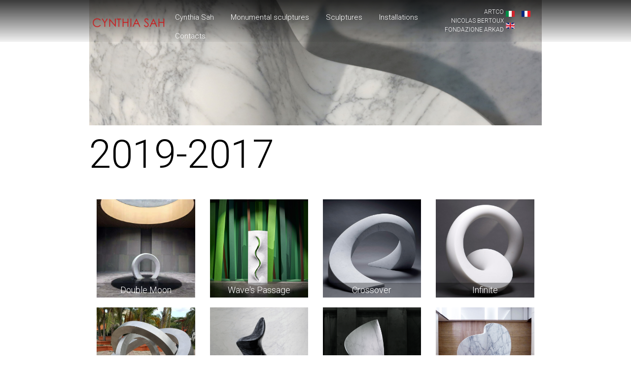

--- FILE ---
content_type: text/html; charset=utf-8
request_url: https://nicolasbertoux.it/en/sculptures-monumentales-sah/129-2019-2017
body_size: 13386
content:
<!DOCTYPE html>
<html prefix="og: http://ogp.me/ns#" lang="en-GB" dir="ltr">
        <head>
    
            <meta name="viewport" content="width=device-width, initial-scale=1.0">
        <meta http-equiv="X-UA-Compatible" content="IE=edge" />
        

        
            
    <meta charset="utf-8" />
	<base href="https://nicolasbertoux.it/en/sculptures-monumentales-sah/129-2019-2017" />
	<meta name="generator" content="Joomla! - Open Source Content Management" />
	<title>Nicolas Bertoux - 2019-2017</title>
	<link href="/en/sculptures-monumentales-sah/129-2019-2017?format=feed&amp;type=rss" rel="alternate" type="application/rss+xml" title="RSS 2.0" />
	<link href="/en/sculptures-monumentales-sah/129-2019-2017?format=feed&amp;type=atom" rel="alternate" type="application/atom+xml" title="Atom 1.0" />
	<link href="/favicon.ico" rel="shortcut icon" type="image/vnd.microsoft.icon" />
	<link href="/templates/g5_hydrogen/bootstrap-3.3.7-dist/css/bootstrap.min.css" rel="stylesheet" />
	<link href="/media/system/css/modal.css?e573e00025c0b8e3bbc5b6c06b41f22d" rel="stylesheet" />
	<link href="/media/com_attachments/css/attachments_hide.css" rel="stylesheet" />
	<link href="/media/com_attachments/css/attachments_list.css" rel="stylesheet" />
	<link href="/plugins/system/gdpr/assets/css/jquery.fancybox.min.css" rel="stylesheet" />
	<link href="/media/mod_languages/css/template.css?e573e00025c0b8e3bbc5b6c06b41f22d" rel="stylesheet" />
	<link href="/media/gantry5/assets/css/lightcase.css" rel="stylesheet" />
	<link href="/media/gantry5/assets/css/font-awesome.min.css" rel="stylesheet" />
	<link href="/media/gantry5/engines/nucleus/css-compiled/nucleus.css" rel="stylesheet" />
	<link href="/templates/g5_hydrogen/custom/css-compiled/hydrogen_16.css" rel="stylesheet" />
	<link href="/media/gantry5/assets/css/bootstrap-gantry.css" rel="stylesheet" />
	<link href="/media/gantry5/engines/nucleus/css-compiled/joomla.css" rel="stylesheet" />
	<link href="/media/jui/css/icomoon.css" rel="stylesheet" />
	<link href="/templates/g5_hydrogen/custom/css-compiled/hydrogen-joomla_16.css" rel="stylesheet" />
	<link href="/templates/g5_hydrogen/custom/css-compiled/custom_16.css" rel="stylesheet" />
	<link href="/plugins/system/gdpr/assets/css/cookieconsent.min.css" rel="stylesheet" />
	<style>

        #g-navigation {
            /* Needed for Safari (Mac) */
            width: 100%;
        }

        #g-navigation.g-fixed-active {
            position: fixed;
            width: 100%;
            top: 0;
            z-index: 1003;
            left: 0;
            -webkit-transition: all 0.5s;
            -moz-transition: all 0.5s;
            -ms-transition: all 0.5s;
            -o-transition: all 0.5s;
            transition: all 0.5s;
        }

        .animated {
          -webkit-transition: transform 200ms linear;
          -moz-transition: transform 200ms linear;
          -ms-transition: transform 200ms linear;
          -o-transition: transform 200ms linear;
          transition: transform 200ms linear;
        }

        .slideDown {
          -webkit-transform: translateY(0%);
          -moz-transform: translateY(0%);
          -ms-transform: translateY(0%);
          -o-transform: translateY(0%);
          transform: translateY(0%);
        }

        .slideUp {
          -webkit-transform: translateY(-100%);
          -moz-transform: translateY(-100%);
          -ms-transform: translateY(-100%);
          -o-transform: translateY(-100%);
          transform: translateY(-100%);
        }

        .animated {
          -webkit-animation-duration: 0.5s;
          -moz-animation-duration: 0.5s;
          -ms-animation-duration: 0.5s;
          -o-animation-duration: 0.5s;
          animation-duration: 0.5s;
          -webkit-animation-fill-mode: both;
          -moz-animation-fill-mode: both;
          -ms-animation-fill-mode: both;
          -o-animation-fill-mode: both;
          animation-fill-mode: both;
        }

        @-webkit-keyframes slideDownHR {
            0% {
                -webkit-transform: translateY(-100%);
            }

            100% {
                -webkit-transform: translateY(0);
            }
        }

        @-moz-keyframes slideDownHR {
            0% {
                -moz-transform: translateY(-100%);
            }

            100% {
                -moz-transform: translateY(0);
            }
        }

        @-o-keyframes slideDownHR {
            0% {
                -o-transform: translateY(-100%);
            }

            100% {
                -o-transform: translateY(0);
            }
        }

        @keyframes slideDownHR {
            0% {
                transform: translateY(-100%);
            }

            100% {
                transform: translateY(0);
            }
        }

        .animated.slideDown {
            -webkit-animation-name: slideDownHR;
            -moz-animation-name: slideDownHR;
            -o-animation-name: slideDownHR;
            animation-name: slideDownHR;
        }

        @-webkit-keyframes slideUpHR {
            0% {
                -webkit-transform: translateY(0);
            }

            100% {
                -webkit-transform: translateY(-100%);
            }
        }

        @-moz-keyframes slideUpHR {
            0% {
                -moz-transform: translateY(0);
            }

            100% {
                -moz-transform: translateY(-100%);
            }
        }

        @-o-keyframes slideUpHR {
            0% {
                -o-transform: translateY(0);
            }

            100% {
                -o-transform: translateY(-100%);
            }
        }

        @keyframes slideUpHR {
            0% {
                transform: translateY(0);
            }

            100% {
                transform: translateY(-100%);
            }
        }

        .animated.slideUp {
            -webkit-animation-name: slideUpHR;
            -moz-animation-name: slideUpHR;
            -o-animation-name: slideUpHR;
            animation-name: slideUpHR;
        }

        @-webkit-keyframes swingInX {
            0% {
                -webkit-transform: perspective(400px) rotateX(-90deg);
            }
            
            100% {
                -webkit-transform: perspective(400px) rotateX(0deg);
            }
        }

        @-moz-keyframes swingInX {
            0% {
                -moz-transform: perspective(400px) rotateX(-90deg);
            }

            100% {
                -moz-transform: perspective(400px) rotateX(0deg);
            }
        }

        @-o-keyframes swingInX {
            0% {
                -o-transform: perspective(400px) rotateX(-90deg);
            }
            
            100% {
                -o-transform: perspective(400px) rotateX(0deg);
            }
        }

        @keyframes swingInX {
            0% {
                transform: perspective(400px) rotateX(-90deg);
            }
            
            100% {
                transform: perspective(400px) rotateX(0deg);
            }
        }

        .animated.swingInX {
            -webkit-transform-origin: top;
            -moz-transform-origin: top;
            -ie-transform-origin: top;
            -o-transform-origin: top;
            transform-origin: top;
          
            -webkit-backface-visibility: visible !important;
            -webkit-animation-name: swingInX;
            -moz-backface-visibility: visible !important;
            -moz-animation-name: swingInX;
            -o-backface-visibility: visible !important;
            -o-animation-name: swingInX;
            backface-visibility: visible !important;
            animation-name: swingInX;
        }

        @-webkit-keyframes swingOutX {
            0% {
                -webkit-transform: perspective(400px) rotateX(0deg);
            }
          100% {
                -webkit-transform: perspective(400px) rotateX(-90deg);
            }
        }

        @-moz-keyframes swingOutX {
            0% {
                -moz-transform: perspective(400px) rotateX(0deg);
            }
          100% {
                -moz-transform: perspective(400px) rotateX(-90deg);
            }
        }

        @-o-keyframes swingOutX {
            0% {
                -o-transform: perspective(400px) rotateX(0deg);
            }
          100% {
                -o-transform: perspective(400px) rotateX(-90deg);
            }
        }

        @keyframes swingOutX {
            0% {
                transform: perspective(400px) rotateX(0deg);
            }
          100% {
                transform: perspective(400px) rotateX(-90deg);
            }
        }

        .animated.swingOutX {
            -webkit-transform-origin: top;
            -webkit-animation-name: swingOutX;
            -webkit-backface-visibility: visible !important;
            -moz-animation-name: swingOutX;
            -moz-backface-visibility: visible !important;
            -o-animation-name: swingOutX;
            -o-backface-visibility: visible !important;
            animation-name: swingOutX;
            backface-visibility: visible !important;
        }

        @-webkit-keyframes flipInX {
            0% {
                -webkit-transform: perspective(400px) rotateX(90deg);
                opacity: 0;
            }
            
            100% {
                -webkit-transform: perspective(400px) rotateX(0deg);
                opacity: 1;
            }
        }

        @-moz-keyframes flipInX {
            0% {
                -moz-transform: perspective(400px) rotateX(90deg);
                opacity: 0;
            }

            100% {
                -moz-transform: perspective(400px) rotateX(0deg);
                opacity: 1;
            }
        }

        @-o-keyframes flipInX {
            0% {
                -o-transform: perspective(400px) rotateX(90deg);
                opacity: 0;
            }
            
            100% {
                -o-transform: perspective(400px) rotateX(0deg);
                opacity: 1;
            }
        }

        @keyframes flipInX {
            0% {
                transform: perspective(400px) rotateX(90deg);
                opacity: 0;
            }
            
            100% {
                transform: perspective(400px) rotateX(0deg);
                opacity: 1;
            }
        }

        .animated.flipInX {
            -webkit-backface-visibility: visible !important;
            -webkit-animation-name: flipInX;
            -moz-backface-visibility: visible !important;
            -moz-animation-name: flipInX;
            -o-backface-visibility: visible !important;
            -o-animation-name: flipInX;
            backface-visibility: visible !important;
            animation-name: flipInX;
        }

        @-webkit-keyframes flipOutX {
            0% {
                -webkit-transform: perspective(400px) rotateX(0deg);
                opacity: 1;
            }
          100% {
                -webkit-transform: perspective(400px) rotateX(90deg);
                opacity: 0;
            }
        }

        @-moz-keyframes flipOutX {
            0% {
                -moz-transform: perspective(400px) rotateX(0deg);
                opacity: 1;
            }
          100% {
                -moz-transform: perspective(400px) rotateX(90deg);
                opacity: 0;
            }
        }

        @-o-keyframes flipOutX {
            0% {
                -o-transform: perspective(400px) rotateX(0deg);
                opacity: 1;
            }
          100% {
                -o-transform: perspective(400px) rotateX(90deg);
                opacity: 0;
            }
        }

        @keyframes flipOutX {
            0% {
                transform: perspective(400px) rotateX(0deg);
                opacity: 1;
            }
          100% {
                transform: perspective(400px) rotateX(90deg);
                opacity: 0;
            }
        }

        .animated.flipOutX {
            -webkit-animation-name: flipOutX;
            -webkit-backface-visibility: visible !important;
            -moz-animation-name: flipOutX;
            -moz-backface-visibility: visible !important;
            -o-animation-name: flipOutX;
            -o-backface-visibility: visible !important;
            animation-name: flipOutX;
            backface-visibility: visible !important;
        }

        @-webkit-keyframes bounceInDown {
            0% {
                opacity: 0;
                -webkit-transform: translateY(-200px);
            }

            60% {
                opacity: 1;
                -webkit-transform: translateY(30px);
            }

            80% {
                -webkit-transform: translateY(-10px);
            }

            100% {
                -webkit-transform: translateY(0);
            }
        }

        @-moz-keyframes bounceInDown {
            0% {
                opacity: 0;
                -moz-transform: translateY(-200px);
            }

            60% {
                opacity: 1;
                -moz-transform: translateY(30px);
            }

            80% {
                -moz-transform: translateY(-10px);
            }

            100% {
                -moz-transform: translateY(0);
            }
        }

        @-o-keyframes bounceInDown {
            0% {
                opacity: 0;
                -o-transform: translateY(-200px);
            }

            60% {
                opacity: 1;
                -o-transform: translateY(30px);
            }

            80% {
                -o-transform: translateY(-10px);
            }

            100% {
                -o-transform: translateY(0);
            }
        }

        @keyframes bounceInDown {
            0% {
                opacity: 0;
                transform: translateY(-200px);
            }

            60% {
                opacity: 1;
                transform: translateY(30px);
            }

            80% {
                transform: translateY(-10px);
            }

            100% {
                transform: translateY(0);
            }
        }

        .animated.bounceInDown {
            -webkit-animation-name: bounceInDown;
            -moz-animation-name: bounceInDown;
            -o-animation-name: bounceInDown;
            animation-name: bounceInDown;
        }

        @-webkit-keyframes bounceOutUp {
            0% {
                -webkit-transform: translateY(0);
            }

            30% {
                opacity: 1;
                -webkit-transform: translateY(20px);
            }

            100% {
                opacity: 0;
                -webkit-transform: translateY(-200px);
            }
        }

        @-moz-keyframes bounceOutUp {
            0% {
                -moz-transform: translateY(0);
            }

            30% {
                opacity: 1;
                -moz-transform: translateY(20px);
            }

            100% {
                opacity: 0;
                -moz-transform: translateY(-200px);
            }
        }

        @-o-keyframes bounceOutUp {
            0% {
                -o-transform: translateY(0);
            }

            30% {
                opacity: 1;
                -o-transform: translateY(20px);
            }

            100% {
                opacity: 0;
                -o-transform: translateY(-200px);
            }
        }

        @keyframes bounceOutUp {
            0% {
                transform: translateY(0);
            }

            30% {
                opacity: 1;
                transform: translateY(20px);
            }

            100% {
                opacity: 0;
                transform: translateY(-200px);
            }
        }

        .animated.bounceOutUp {
            -webkit-animation-name: bounceOutUp;
            -moz-animation-name: bounceOutUp;
            -o-animation-name: bounceOutUp;
            animation-name: bounceOutUp;
        }
        div.cc-window.cc-floating{max-width:24em}@media(max-width: 639px){div.cc-window.cc-floating:not(.cc-center){max-width: none}}div.cc-window, span.cc-cookie-settings-toggler{font-size:16px}div.cc-revoke{font-size:16px}div.cc-settings-label,span.cc-cookie-settings-toggle{font-size:14px}div.cc-window.cc-banner{padding:1em 1.8em}div.cc-window.cc-floating{padding:2em 1.8em}input.cc-cookie-checkbox+span:before, input.cc-cookie-checkbox+span:after{border-radius:1px}div.cc-center,div.cc-floating,div.cc-checkbox-container,div.gdpr-fancybox-container div.fancybox-content,ul.cc-cookie-category-list li,fieldset.cc-service-list-title legend{border-radius:0px}div.cc-window a.cc-btn,span.cc-cookie-settings-toggle{border-radius:0px}
	</style>
	<script type="application/json" class="joomla-script-options new">{"csrf.token":"1001dc19556cda3d98eff754a3d341db","system.paths":{"root":"","base":""}}</script>
	<script src="/media/system/js/mootools-core.js?e573e00025c0b8e3bbc5b6c06b41f22d"></script>
	<script src="/media/system/js/core.js?e573e00025c0b8e3bbc5b6c06b41f22d"></script>
	<script src="/media/system/js/mootools-more.js?e573e00025c0b8e3bbc5b6c06b41f22d"></script>
	<script src="/media/system/js/modal.js?e573e00025c0b8e3bbc5b6c06b41f22d"></script>
	<script src="/media/jui/js/jquery.min.js?e573e00025c0b8e3bbc5b6c06b41f22d"></script>
	<script src="/media/jui/js/jquery-noconflict.js?e573e00025c0b8e3bbc5b6c06b41f22d"></script>
	<script src="/media/jui/js/jquery-migrate.min.js?e573e00025c0b8e3bbc5b6c06b41f22d"></script>
	<script src="/media/jui/js/jquery.ui.core.min.js?e573e00025c0b8e3bbc5b6c06b41f22d"></script>
	<script src="/media/jui/js/jquery.ui.sortable.min.js?e573e00025c0b8e3bbc5b6c06b41f22d"></script>
	<script src="/templates/g5_hydrogen/bootstrap-3.3.7-dist/js/bootstrap.min.js"></script>
	<script src="/media/com_attachments/js/attachments_refresh.js"></script>
	<script src="/plugins/system/gdpr/assets/js/jquery.fancybox.min.js" defer></script>
	<script src="/plugins/system/gdpr/assets/js/checkbox.js" defer></script>
	<script src="https://www.1a3c9a8ebcc58dac607cdcc47329d03d-gdprlock/gtag/js?id=UA-17455370-4" async></script>
	<script src="/plugins/system/gdpr/assets/js/cookieconsent.min.js" defer></script>
	<script src="/plugins/system/gdpr/assets/js/init.js" defer></script>
	<script>

		jQuery(function($) {
			SqueezeBox.initialize({});
			initSqueezeBox();
			$(document).on('subform-row-add', initSqueezeBox);

			function initSqueezeBox(event, container)
			{
				SqueezeBox.assign($(container || document).find('a.modal').get(), {
					parse: 'rel'
				});
			}
		});

		window.jModalClose = function () {
			SqueezeBox.close();
		};

		// Add extra modal close functionality for tinyMCE-based editors
		document.onreadystatechange = function () {
			if (document.readyState == 'interactive' && typeof tinyMCE != 'undefined' && tinyMCE)
			{
				if (typeof window.jModalClose_no_tinyMCE === 'undefined')
				{
					window.jModalClose_no_tinyMCE = typeof(jModalClose) == 'function'  ?  jModalClose  :  false;

					jModalClose = function () {
						if (window.jModalClose_no_tinyMCE) window.jModalClose_no_tinyMCE.apply(this, arguments);
						tinyMCE.activeEditor.windowManager.close();
					};
				}

				if (typeof window.SqueezeBoxClose_no_tinyMCE === 'undefined')
				{
					if (typeof(SqueezeBox) == 'undefined')  SqueezeBox = {};
					window.SqueezeBoxClose_no_tinyMCE = typeof(SqueezeBox.close) == 'function'  ?  SqueezeBox.close  :  false;

					SqueezeBox.close = function () {
						if (window.SqueezeBoxClose_no_tinyMCE)  window.SqueezeBoxClose_no_tinyMCE.apply(this, arguments);
						tinyMCE.activeEditor.windowManager.close();
					};
				}
			}
		};
						var COM_GDPR_DYNAMIC_PRIVACY_POLICY_ACCEPT = 'I accept'; 				var COM_GDPR_DYNAMIC_PRIVACY_POLICY_NOACCEPT = 'I don\'t accept'; var gdpr_livesite='https://nicolasbertoux.it/';var gdprDynamicFancyboxWidth=700;var gdprDynamicFancyboxHeight=800;var gdprDynamicFancyboxCloseText='Close';var gdprDynamicCheckboxRequiredText='Required';var gdprDynamicCheckboxArray='["{consenso-privacy-per-newsletter-1}","{consenso-marketing-per-newsletter-2}","{consenso-per-privacy-3}","{consenso-per-marketing-4}"]';var gdprDynamicCheckboxOrder = 'right';var gdprPrivacyPolicyDynamicCheckboxContainerTemplate = '<div class=\'control-group\'>{field}</div>';var gdprPrivacyPolicyDynamicCheckboxLabelTemplate = '<div class=\'control-label\' style=\'display:inline-block\'>{label}</div>';var gdprPrivacyPolicyDynamicCheckboxCheckboxTemplate = '<div class=\'controls\' style=\'display:inline-block;margin-left:20px\'>{checkbox}</div>';var gdprDynamicCheckboxRemoveAttributes = 0;var gdprDynamicForceSubmitButton = 1;var gdprDynamicRemoveSubmitButtonEvents = 0;var gdprDynamicCheckboxCustomSubmissionMethodSelector = 'input[type=submit],button[type=submit],button[id=ff_elem1375],input[id=ff_elem806]';var gdprPrivacyPolicyDynamicControl = 1;var gdprDynamicCheckboxControlsClass = 0;var gdprDynamicCheckboxControlsClassList = 'required';var gdprDynamicCheckboxPopupFormatTemplate = 'ajaxraw';var gdprCurrentSefLanguage='&lang=en';var gdprPrivacyPolicyDynamicCheckboxConsentDate = 0;      window.dataLayer = window.dataLayer || [];
      function gtag(){dataLayer.push(arguments);}
      gtag('js', new Date());

      gtag('config', 'UA-17455370-4');

          var gdprConfigurationOptions = { complianceType: 'opt-in',
																			  cookieConsentLifetime: 365,
																			  cookieConsentSamesitePolicy: '',
																			  cookieConsentSecure: 0,
																			  disableFirstReload: 0,
																	  		  blockJoomlaSessionCookie: 1,
																			  blockExternalCookiesDomains: 1,
																			  externalAdvancedBlockingModeCustomAttribute: '',
																			  allowedCookies: '',
																			  blockCookieDefine: 0,
																			  autoAcceptOnNextPage: 0,
																			  revokable: 1,
																			  lawByCountry: 0,
																			  checkboxLawByCountry: 0,
																			  blockPrivacyPolicy: 0,
																			  cacheGeolocationCountry: 1,
																			  countryAcceptReloadTimeout: 1000,
																			  usaCCPARegions: null,
																			  dismissOnScroll: 0,
																			  dismissOnTimeout: 0,
																			  containerSelector: 'body',
																			  hideOnMobileDevices: 0,
																			  autoFloatingOnMobile: 0,
																			  autoFloatingOnMobileThreshold: 1024,
																			  autoRedirectOnDecline: 0,
																			  autoRedirectOnDeclineLink: '',
																			  showReloadMsg: 0,
																			  showReloadMsgText: 'Applying preferences and reloading the page...',
																			  defaultClosedToolbar: 0,
																			  toolbarLayout: 'basic',
																			  toolbarTheme: 'block',
																			  toolbarButtonsTheme: 'decline_first',
																			  revocableToolbarTheme: 'basic',
																			  toolbarPosition: 'bottom-left',
																			  toolbarCenterTheme: 'compact',
																			  revokePosition: 'revoke-top',
																			  toolbarPositionmentType: 1,
																			  positionCenterSimpleBackdrop: 0,
																			  positionCenterBlurEffect: 1,
																			  preventPageScrolling: 0,
																			  popupEffect: 'fade',
																			  popupBackground: '#000000',
																			  popupText: '#ffffff',
																			  popupLink: '#ffffff',
																			  buttonBackground: '#ffffff',
																			  buttonBorder: '#ffffff',
																			  buttonText: '#000000',
																			  highlightOpacity: '100',
																			  highlightBackground: '#333333',
																			  highlightBorder: '#ffffff',
																			  highlightText: '#ffffff',
																			  highlightDismissBackground: '#333333',
																		  	  highlightDismissBorder: '#ffffff',
																		 	  highlightDismissText: '#ffffff',
																			  hideRevokableButton: 0,
																			  hideRevokableButtonOnscroll: 0,
																			  customRevokableButton: 0,
																			  customRevokableButtonAction: 0,
																			  headerText: '<p>Cookies used on the website!</p>',
																			  messageText: 'This website uses cookies to ensure you get the best experience on our website.',
																			  denyMessageEnabled: 0, 
																			  denyMessage: 'You have declined cookies, to ensure the best experience on this website please consent the cookie usage.',
																			  placeholderBlockedResources: 0, 
																			  placeholderBlockedResourcesAction: '',
																	  		  placeholderBlockedResourcesText: 'You must accept cookies and reload the page to view this content',
																			  placeholderIndividualBlockedResourcesText: 'You must accept cookies from {domain} and reload the page to view this content',
																			  placeholderIndividualBlockedResourcesAction: 0,
																			  placeholderOnpageUnlock: 0,
																			  scriptsOnpageUnlock: 0,
																			  dismissText: 'Got it!',
																			  allowText: 'Allow cookies',
																			  denyText: 'Decline',
																			  cookiePolicyLinkText: 'Cookie policy',
																			  cookiePolicyLink: '/cookies',
																			  cookiePolicyRevocableTabText: 'Cookie policy',
																			  privacyPolicyLinkText: 'Privacy policy',
																			  privacyPolicyLink: '/privacy',
																			  enableGdprBulkConsent: 0,
																			  enableCustomScriptExecGeneric: 0,
																			  customScriptExecGeneric: '',
																			  categoriesCheckboxTemplate: 'cc-checkboxes-light',
																			  toggleCookieSettings: 0,
																			  toggleCookieSettingsLinkedView: 0,
 																			  toggleCookieSettingsLinkedViewSefLink: '/en/component/gdpr/',
																	  		  toggleCookieSettingsText: '<span class="cc-cookie-settings-toggle">Settings <span class="cc-cookie-settings-toggler">&#x25EE;</span></span>',
																			  toggleCookieSettingsButtonBackground: '#333333',
																			  toggleCookieSettingsButtonBorder: '#ffffff',
																			  toggleCookieSettingsButtonText: '#ffffff',
																			  showLinks: 1,
																			  blankLinks: '_self',
																			  autoOpenPrivacyPolicy: 0,
																			  openAlwaysDeclined: 1,
																			  cookieSettingsLabel: 'Cookie settings:',
															  				  cookieSettingsDesc: 'Choose which kind of cookies you want to disable by clicking on the checkboxes. Click on a category name for more informations about used cookies.',
																			  cookieCategory1Enable: 0,
																			  cookieCategory1Name: 'Necessary',
																			  cookieCategory1Locked: 0,
																			  cookieCategory2Enable: 0,
																			  cookieCategory2Name: 'Preferences',
																			  cookieCategory2Locked: 0,
																			  cookieCategory3Enable: 0,
																			  cookieCategory3Name: 'Statistics',
																			  cookieCategory3Locked: 0,
																			  cookieCategory4Enable: 0,
																			  cookieCategory4Name: 'Marketing',
																			  cookieCategory4Locked: 0,
																			  cookieCategoriesDescriptions: {},
																			  alwaysReloadAfterCategoriesChange: 0,
																			  preserveLockedCategories: 0,
																			  reloadOnfirstDeclineall: 0,
																			  trackExistingCheckboxSelectors: '',
															  		  		  trackExistingCheckboxConsentLogsFormfields: 'name,email,subject,message',
																			  allowallShowbutton: 0,
																			  allowallText: 'Allow all cookies',
																			  allowallButtonBackground: '#ffffff',
																			  allowallButtonBorder: '#ffffff',
																			  allowallButtonText: '#000000',
																			  allowallButtonTimingAjax: 'fast',
																			  includeAcceptButton: 0,
																			  trackConsentDate: 0,
																			  optoutIndividualResources: 0,
																			  blockIndividualResourcesServerside: 0,
																			  disableSwitchersOptoutCategory: 0,
																			  allowallIndividualResources: 1,
																			  blockLocalStorage: 0,
																			  blockSessionStorage: 0,
																			  externalAdvancedBlockingModeTags: 'iframe,script,img,source,link',
																			  enableCustomScriptExecCategory1: 0,
																			  customScriptExecCategory1: '',
																			  enableCustomScriptExecCategory2: 0,
																			  customScriptExecCategory2: '',
																			  enableCustomScriptExecCategory3: 0,
																			  customScriptExecCategory3: '',
																			  enableCustomScriptExecCategory4: 0,
																			  customScriptExecCategory4: '',
																			  debugMode: 0
																		};var gdpr_ajax_livesite='https://nicolasbertoux.it/';var gdpr_enable_log_cookie_consent=1;
	</script>

    <!--[if (gte IE 8)&(lte IE 9)]>
        <script type="text/javascript" src="/media/gantry5/assets/js/html5shiv-printshiv.min.js"></script>
        <link rel="stylesheet" href="/media/gantry5/engines/nucleus/css/nucleus-ie9.css" type="text/css"/>
        <script type="text/javascript" src="/media/gantry5/assets/js/matchmedia.polyfill.js"></script>
        <![endif]-->
                         <script src="/media/system/js/wow.min.js" type="text/javascript"></script>
<link rel="stylesheet" href="/media/system/css/animate.css">
<link rel="stylesheet" href="/templates/g5_hydrogen/css/artco.css">

                

<!-- BEGIN Advanced Google Analytics - http://deconf.com/advanced-google-analytics-joomla/ -->

<script type="text/javascript">
  (function(i,s,o,g,r,a,m){i['GoogleAnalyticsObject']=r;i[r]=i[r]||function(){
  (i[r].q=i[r].q||[]).push(arguments)},i[r].l=1*new Date();a=s.createElement(o),
  m=s.getElementsByTagName(o)[0];a.async=1;a.src=g;m.parentNode.insertBefore(a,m)
  })(window,document,'script','//www.2952759073d266f190226f80e4e635c6-gdprlock/analytics.js','ga');
  ga('create', 'G-8DBGGWS7ZG', 'artco.it');  
  
ga('require', 'displayfeatures');
ga('send', 'pageview');
</script>
<!-- END Advanced Google Analytics -->


</head>

    <body class="gantry site com_content view-category no-layout no-task dir-ltr itemid-697 outline-16 g-offcanvas-left g-test g-style-preset1">
        
                    

        <div id="g-offcanvas"  data-g-offcanvas-swipe="1" data-g-offcanvas-css3="1">
                        <div class="g-grid">                        

        <div class="g-block size-100 nomarginall">
             <div class="g-content">
                                    <div class="platform-content"><div class="moduletable  pull-right">
						<div class="mod-languages pull-right">

	<ul class="lang-inline" dir="ltr">
						<li>
			<a href="/it/sculture-monumentali-sah">
												<img src="/media/mod_languages/images/it.gif" alt="Italiano" title="Italiano" />										</a>
			</li>
								<li>
			<a href="/fr/sculptures-monumentales-sah-fr">
												<img src="/media/mod_languages/images/fr_fr.gif" alt="français (FR)" title="français (FR)" />										</a>
			</li>
											<li class="lang-active">
			<a href="https://nicolasbertoux.it/en/sculptures-monumentales-sah/129-2019-2017">
												<img src="/media/mod_languages/images/en.gif" alt="English (UK)" title="English (UK)" />										</a>
			</li>
				</ul>

</div>
		</div></div>
            
        </div>
        </div>
            </div>
                    <div class="g-grid">                        

        <div class="g-block size-100 nomarginall nopaddingall topmenu-mobile">
             <div class="g-content">
                                    <div class="platform-content"><div class="moduletable ">
						<ul class="nav menu mod-list">
<li class="item-381"><a href="http://www.artco.it" >ARTCO</a></li><li class="item-383"><a href="http://www.nicolasbertoux.it" >NICOLAS BERTOUX</a></li><li class="item-384"><a href="http://www.arkad.it" >FONDAZIONE ARKAD</a></li></ul>
		</div></div>
            
        </div>
        </div>
            </div>
                    <div class="g-grid">                        

        <div class="g-block size-100 full-width" style="z-index&#x3A;99999&#x3B;">
             <div id="mobile-menu-5167-particle" class="g-content g-particle">            <div id="g-mobilemenu-container" data-g-menu-breakpoint="48rem"></div>
            </div>
        </div>
            </div>
    </div>
        <div id="g-page-surround">
            <div class="g-offcanvas-hide g-offcanvas-toggle" role="navigation" data-offcanvas-toggle aria-controls="g-offcanvas" aria-expanded="false"><i class="fa fa-fw fa-bars"></i></div>                        

                                            
                <section id="g-navigation" class="g-flushed" style="padding&#x3A;15px&#x20;14&#x25;&#x20;&#x21;important&#x3B;">
                <div class="g-container">                                <div class="g-grid">                        

        <div class="g-block size-18 align-left nopaddingall equal-height">
             <div class="g-content">
                                    <div class="platform-content"><div class="moduletable ">
						

<div class="custom"  >
	<div style="margin-top: 7px;"><a title="Home Cynthia Sah" href="/cynthia-sah" rel="alternate"><img src="/images/cynthia-sah/logo.png" alt="" /></a></div></div>
		</div></div>
            
        </div>
        </div>
                    

        <div class="g-block size-59 equal-height nopaddingall align-left" style="padding-left&#x3A;20px&#x20;&#x21;important&#x3B;">
             <div id="menu-9990-particle" class="g-content g-particle">            <nav class="g-main-nav" data-g-mobile-target data-g-hover-expand="true">
        <ul class="g-toplevel">
                                                                                                        
        
                        
        
                
        <li class="g-menu-item g-menu-item-type-component g-menu-item-509 g-parent g-standard g-menu-item-link-parent " title="Cynthia Sah">
            <a class="g-menu-item-container" href="/en/cynthia-sah-info-en">
                                                                <span class="g-menu-item-content">
                                    <span class="g-menu-item-title">Cynthia Sah</span>
            
                    </span>
                    <span class="g-menu-parent-indicator" data-g-menuparent=""></span>                            </a>
                                                        <ul class="g-dropdown g-inactive g-fade g-dropdown-right">
            <li class="g-dropdown-column">
                        <div class="g-grid">
                        <div class="g-block size-100">
            <ul class="g-sublevel">
                <li class="g-level-1 g-go-back">
                    <a class="g-menu-item-container" href="#" data-g-menuparent=""><span>Back</span></a>
                </li>
                                                                                                            
        
                        
        
                
        <li class="g-menu-item g-menu-item-type-component g-menu-item-510  " title="Biography">
            <a class="g-menu-item-container" href="/en/cynthia-sah-info-en/biography-sah">
                                                                <span class="g-menu-item-content">
                                    <span class="g-menu-item-title">Biography</span>
            
                    </span>
                                                </a>
                                </li>
    
    
            </ul>
        </div>
            </div>

            </li>
        </ul>
            </li>
    
                                                                                        
        
                        
        
                
        <li class="g-menu-item g-menu-item-type-alias g-menu-item-516 g-parent g-standard g-menu-item-link-parent " title="Monumental sculptures">
            <a class="g-menu-item-container" href="/en/sculptures-monumentales-sah">
                                                                <span class="g-menu-item-content">
                                    <span class="g-menu-item-title">Monumental sculptures</span>
            
                    </span>
                    <span class="g-menu-parent-indicator" data-g-menuparent=""></span>                            </a>
                                                        <ul class="g-dropdown g-inactive g-fade g-dropdown-right">
            <li class="g-dropdown-column">
                        <div class="g-grid">
                        <div class="g-block size-100">
            <ul class="g-sublevel">
                <li class="g-level-1 g-go-back">
                    <a class="g-menu-item-container" href="#" data-g-menuparent=""><span>Back</span></a>
                </li>
                                                                                                            
        
                        
        
                
        <li class="g-menu-item g-menu-item-type-particle g-menu-item-monumental-sculptures-sah---module-Ku8kv  " title="Categorie Sculture monumentali-anno- SAH">
            <div class="g-menu-item-container" data-g-menuparent="">                                                                                        <div class="menu-item-particle">
            <div class="platform-content"><div class="moduletable ">
						<ul class="categories-module mod-list">
	<li class="active"> 		<h4>
		<a href="/en/sculptures-monumentales-sah/129-2019-2017">
		2019-2017					</a>
		</h4>

					</li>
	<li> 		<h4>
		<a href="/en/sculptures-monumentales-sah/62-2015-2016">
		2016-2015					</a>
		</h4>

					</li>
	<li> 		<h4>
		<a href="/en/sculptures-monumentales-sah/63-2013-2014">
		2014-2013					</a>
		</h4>

					</li>
	<li> 		<h4>
		<a href="/en/sculptures-monumentales-sah/64-2008-2012">
		2012-2008					</a>
		</h4>

					</li>
	<li> 		<h4>
		<a href="/en/sculptures-monumentales-sah/65-2005-2007">
		2007-2005					</a>
		</h4>

					</li>
	<li> 		<h4>
		<a href="/en/sculptures-monumentales-sah/66-2000-2004">
		2004-2000					</a>
		</h4>

					</li>
	<li> 		<h4>
		<a href="/en/sculptures-monumentales-sah/67-1993-1998">
		1998-1993					</a>
		</h4>

					</li>
</ul>
		</div></div>
    </div>

                                                                        </div>                    </li>
    
    
            </ul>
        </div>
            </div>

            </li>
        </ul>
            </li>
    
                                                                                        
        
                        
        
                
        <li class="g-menu-item g-menu-item-type-alias g-menu-item-517 g-parent g-standard g-menu-item-link-parent " title="Sculptures">
            <a class="g-menu-item-container" href="/en/sculptures-cynthia-sah">
                                                                <span class="g-menu-item-content">
                                    <span class="g-menu-item-title">Sculptures</span>
            
                    </span>
                    <span class="g-menu-parent-indicator" data-g-menuparent=""></span>                            </a>
                                                        <ul class="g-dropdown g-inactive g-fade g-dropdown-right">
            <li class="g-dropdown-column">
                        <div class="g-grid">
                        <div class="g-block size-100">
            <ul class="g-sublevel">
                <li class="g-level-1 g-go-back">
                    <a class="g-menu-item-container" href="#" data-g-menuparent=""><span>Back</span></a>
                </li>
                                                                                                            
        
                        
        
                
        <li class="g-menu-item g-menu-item-type-particle g-menu-item-sculptures-sah---module-TzXtS  " title="Categorie Sculture - SAH">
            <div class="g-menu-item-container" data-g-menuparent="">                                                                                        <div class="menu-item-particle">
            <div class="platform-content"><div class="moduletable ">
						<ul class="categories-module mod-list">
	<li> 		<h4>
		<a href="/en/sculptures-cynthia-sah/70-2014-2017">
		2017-2014					</a>
		</h4>

					</li>
	<li> 		<h4>
		<a href="/en/sculptures-cynthia-sah/71-2018-2013">
		2013-2008					</a>
		</h4>

					</li>
	<li> 		<h4>
		<a href="/en/sculptures-cynthia-sah/72-2001-2007">
		2007-2001					</a>
		</h4>

					</li>
	<li> 		<h4>
		<a href="/en/sculptures-cynthia-sah/73-1995-2000">
		2000-1995					</a>
		</h4>

					</li>
	<li> 		<h4>
		<a href="/en/sculptures-cynthia-sah/74-1993-1994">
		1994-1993					</a>
		</h4>

					</li>
	<li> 		<h4>
		<a href="/en/sculptures-cynthia-sah/75-1990-1992">
		1992-1990					</a>
		</h4>

					</li>
</ul>
		</div></div>
    </div>

                                                                        </div>                    </li>
    
    
            </ul>
        </div>
            </div>

            </li>
        </ul>
            </li>
    
                                                                                        
        
                        
        
                
        <li class="g-menu-item g-menu-item-type-component g-menu-item-518 g-standard  " title="Installations">
            <a class="g-menu-item-container" href="/en/installations-sah">
                                                                <span class="g-menu-item-content">
                                    <span class="g-menu-item-title">Installations</span>
            
                    </span>
                                                </a>
                                </li>
    
                                                                                        
        
                        
        
                
        <li class="g-menu-item g-menu-item-type-component g-menu-item-519 g-standard  " title="Contacts">
            <a class="g-menu-item-container" href="/en/contacts-sah-en">
                                                                <span class="g-menu-item-content">
                                    <span class="g-menu-item-title">Contacts</span>
            
                    </span>
                                                </a>
                                </li>
    
    
        </ul>
    </nav>
            </div>
        </div>
                    

        <div id="top-menu" class="g-block size-15 nopaddingall nomarginall equal-height hidden-xs">
             <div class="g-content">
                                    <div class="platform-content"><div class="moduletable ">
						<ul class="nav menu mod-list">
<li class="item-381"><a href="http://www.artco.it" >ARTCO</a></li><li class="item-383"><a href="http://www.nicolasbertoux.it" >NICOLAS BERTOUX</a></li><li class="item-384"><a href="http://www.arkad.it" >FONDAZIONE ARKAD</a></li></ul>
		</div></div>
            
        </div>
        </div>
                    

        <div class="g-block size-8 nomarginall nopaddingall hidden-phone hidden-tablet" style="">
             <div class="g-content">
                                    <div class="platform-content"><div class="moduletable  pull-right">
						<div class="mod-languages pull-right">

	<ul class="lang-inline" dir="ltr">
						<li>
			<a href="/it/sculture-monumentali-sah">
												<img src="/media/mod_languages/images/it.gif" alt="Italiano" title="Italiano" />										</a>
			</li>
								<li>
			<a href="/fr/sculptures-monumentales-sah-fr">
												<img src="/media/mod_languages/images/fr_fr.gif" alt="français (FR)" title="français (FR)" />										</a>
			</li>
											<li class="lang-active">
			<a href="https://nicolasbertoux.it/en/sculptures-monumentales-sah/129-2019-2017">
												<img src="/media/mod_languages/images/en.gif" alt="English (UK)" title="English (UK)" />										</a>
			</li>
				</ul>

</div>
		</div></div>
            
        </div>
        </div>
            </div>
            </div>
        
    </section>
                
                                
                
    
                <section id="g-container-main" class="g-wrapper articoli" style="padding&#x3A;0px&#x20;13&#x25;">
                <div class="g-container g-flushed">                    <div class="g-grid">                        

        <div class="g-block size-100">
             <main id="g-main" style="margin-top&#x3A;20px&#x3B;">
                                        <div class="g-grid">                        

        <div class="g-block size-100">
             <div class="g-system-messages">
                                            <div id="system-message-container">
    </div>

            
    </div>
        </div>
            </div>
                            <div class="g-grid">                        

        <div id="content-main" class="g-block size-100" style="padding&#x3A;50px&#x20;inerith&#x20;&#x21;important&#x3B;">
             <div class="g-content">
                                                            <div class="platform-content row-fluid"><div class="span12"><div class="blog" itemscope itemtype="http://schema.org/Blog">
	


	
		<div class="category-desc clearfix">
							<img src="/images/artco/FotoCategorie/2019-2018-progetti-categorie1.jpg" alt=""/>
					
				<h2> 							<span class="subheading-category">2019-2017</span>
					</h2>
		
		
		
					</div>
	
	
		
	
																	<div class="items-row cols-4 row-0 row-fluid clearfix">
						<div class=" col-lg-3 col-md-6 col-sm-12">
				<div class="item column-1"
					itemprop="blogPost" itemscope itemtype="http://schema.org/BlogPosting">
					<div class="boxitem">
<div class="bloccoImmagineBlogIntro item-image" style="margin-bottom:20px;">
		<a href="/en/sculptures-monumentales-sah/129-2019-2017/811-double-moon">
		<img style="width:100%;" src="https://nicolasbertoux.it/images/cynthia-sah/sculture-monumentali/2019-2017/DoubleMoon/DoubleMoonBayCynthiaSah1.jpg" />
	</a>
</div>
<a href="/en/sculptures-monumentales-sah/129-2019-2017/811-double-moon">
	<div class="page-header">
					<h2 itemprop="name">
									Double Moon							</h2>
		
		
		
			</div>
</a>

</div>










	
 <div class="attachmentsContainer">

<div class="attachmentsList" id="attachmentsList_com_content_default_811"></div>

</div>



				</div>
				<!-- end item -->
							</div><!-- end span -->
														<div class=" col-lg-3 col-md-6 col-sm-12">
				<div class="item column-2"
					itemprop="blogPost" itemscope itemtype="http://schema.org/BlogPosting">
					<div class="boxitem">
<div class="bloccoImmagineBlogIntro item-image" style="margin-bottom:20px;">
		<a href="/en/sculptures-monumentales-sah/129-2019-2017/804-river">
		<img style="width:100%;" src="https://nicolasbertoux.it/images/cynthia-sah/sculture-monumentali/River/RiverCynthiaSahRobot1.jpg" />
	</a>
</div>
<a href="/en/sculptures-monumentales-sah/129-2019-2017/804-river">
	<div class="page-header">
					<h2 itemprop="name">
									Wave's Passage							</h2>
		
		
		
			</div>
</a>

</div>










	
 <div class="attachmentsContainer">

<div class="attachmentsList" id="attachmentsList_com_content_default_804"></div>

</div>



				</div>
				<!-- end item -->
							</div><!-- end span -->
														<div class=" col-lg-3 col-md-6 col-sm-12">
				<div class="item column-3"
					itemprop="blogPost" itemscope itemtype="http://schema.org/BlogPosting">
					<div class="boxitem">
<div class="bloccoImmagineBlogIntro item-image" style="margin-bottom:20px;">
		<a href="/en/sculptures-monumentales-sah/129-2019-2017/807-crossover-2">
		<img style="width:100%;" src="https://nicolasbertoux.it/images/artco/progetti/2019-2018/Crossover/CrossoverBaroni.jpg" />
	</a>
</div>
<a href="/en/sculptures-monumentales-sah/129-2019-2017/807-crossover-2">
	<div class="page-header">
					<h2 itemprop="name">
									Crossover							</h2>
		
		
		
			</div>
</a>

</div>










	
 <div class="attachmentsContainer">

<div class="attachmentsList" id="attachmentsList_com_content_default_807"></div>

</div>



				</div>
				<!-- end item -->
							</div><!-- end span -->
														<div class=" col-lg-3 col-md-6 col-sm-12">
				<div class="item column-4"
					itemprop="blogPost" itemscope itemtype="http://schema.org/BlogPosting">
					<div class="boxitem">
<div class="bloccoImmagineBlogIntro item-image" style="margin-bottom:20px;">
		<a href="/en/sculptures-monumentales-sah/129-2019-2017/809-infinity-2">
		<img style="width:100%;" src="https://nicolasbertoux.it/images/artco/progetti/2019-2018/Infinity/InfinityBaroniCynthiaSahArtco.jpg" />
	</a>
</div>
<a href="/en/sculptures-monumentales-sah/129-2019-2017/809-infinity-2">
	<div class="page-header">
					<h2 itemprop="name">
									Infinite							</h2>
		
		
		
			</div>
</a>

</div>










	
 <div class="attachmentsContainer">

<div class="attachmentsList" id="attachmentsList_com_content_default_809"></div>

</div>



				</div>
				<!-- end item -->
							</div><!-- end span -->
							</div><!-- end row -->
																			<div class="items-row cols-4 row-1 row-fluid clearfix">
						<div class=" col-lg-3 col-md-6 col-sm-12">
				<div class="item column-1"
					itemprop="blogPost" itemscope itemtype="http://schema.org/BlogPosting">
					<div class="boxitem">
<div class="bloccoImmagineBlogIntro item-image" style="margin-bottom:20px;">
		<a href="/en/sculptures-monumentales-sah/129-2019-2017/802-rings-inside">
		<img style="width:100%;" src="https://nicolasbertoux.it/images/cynthia-sah/sculture-monumentali/RingsInside/Cynthia-Sah_in-Mexico-1.jpg" />
	</a>
</div>
<a href="/en/sculptures-monumentales-sah/129-2019-2017/802-rings-inside">
	<div class="page-header">
					<h2 itemprop="name">
									Return							</h2>
		
		
		
			</div>
</a>

</div>










	
 <div class="attachmentsContainer">

<div class="attachmentsList" id="attachmentsList_com_content_default_802"></div>

</div>



				</div>
				<!-- end item -->
							</div><!-- end span -->
														<div class=" col-lg-3 col-md-6 col-sm-12">
				<div class="item column-2"
					itemprop="blogPost" itemscope itemtype="http://schema.org/BlogPosting">
					<div class="boxitem">
<div class="bloccoImmagineBlogIntro item-image" style="margin-bottom:20px;">
		<a href="/en/sculptures-monumentales-sah/129-2019-2017/791-spinning-and-twisted-2">
		<img style="width:100%;" src="https://nicolasbertoux.it/images/artco/progetti/2019-2018/SpinningTwisted/DSC00303.gif" />
	</a>
</div>
<a href="/en/sculptures-monumentales-sah/129-2019-2017/791-spinning-and-twisted-2">
	<div class="page-header">
					<h2 itemprop="name">
									Spinning and Twisted							</h2>
		
		
		
			</div>
</a>

</div>










	
 <div class="attachmentsContainer">

<div class="attachmentsList" id="attachmentsList_com_content_default_791"></div>

</div>



				</div>
				<!-- end item -->
							</div><!-- end span -->
														<div class=" col-lg-3 col-md-6 col-sm-12">
				<div class="item column-3"
					itemprop="blogPost" itemscope itemtype="http://schema.org/BlogPosting">
					<div class="boxitem">
<div class="bloccoImmagineBlogIntro item-image" style="margin-bottom:20px;">
		<a href="/en/sculptures-monumentales-sah/129-2019-2017/792-la-diva-2">
		<img style="width:100%;" src="https://nicolasbertoux.it/images/artco/progetti/2019-2018/LaDiva/DSC07403.gif" />
	</a>
</div>
<a href="/en/sculptures-monumentales-sah/129-2019-2017/792-la-diva-2">
	<div class="page-header">
					<h2 itemprop="name">
									La Diva							</h2>
		
		
		
			</div>
</a>

</div>










	
 <div class="attachmentsContainer">

<div class="attachmentsList" id="attachmentsList_com_content_default_792"></div>

</div>



				</div>
				<!-- end item -->
							</div><!-- end span -->
														<div class=" col-lg-3 col-md-6 col-sm-12">
				<div class="item column-4"
					itemprop="blogPost" itemscope itemtype="http://schema.org/BlogPosting">
					<div class="boxitem">
<div class="bloccoImmagineBlogIntro item-image" style="margin-bottom:20px;">
		<a href="/en/sculptures-monumentales-sah/129-2019-2017/793-folding-apple-2">
		<img style="width:100%;" src="https://nicolasbertoux.it/images/artco/progetti/2019-2018/FoldingApple/Folding-apple-Artco-Seravezza.jpg" />
	</a>
</div>
<a href="/en/sculptures-monumentales-sah/129-2019-2017/793-folding-apple-2">
	<div class="page-header">
					<h2 itemprop="name">
									Folding Apple							</h2>
		
		
		
			</div>
</a>

</div>










	
 <div class="attachmentsContainer">

<div class="attachmentsList" id="attachmentsList_com_content_default_793"></div>

</div>



				</div>
				<!-- end item -->
							</div><!-- end span -->
							</div><!-- end row -->
																			<div class="items-row cols-4 row-2 row-fluid clearfix">
						<div class=" col-lg-3 col-md-6 col-sm-12">
				<div class="item column-1"
					itemprop="blogPost" itemscope itemtype="http://schema.org/BlogPosting">
					<div class="boxitem">
<div class="bloccoImmagineBlogIntro item-image" style="margin-bottom:20px;">
		<a href="/en/sculptures-monumentales-sah/129-2019-2017/794-orchid-ii-2">
		<img style="width:100%;" src="https://nicolasbertoux.it/images/artco/progetti/2019-2018/Orchid2/Installation-3.gif" />
	</a>
</div>
<a href="/en/sculptures-monumentales-sah/129-2019-2017/794-orchid-ii-2">
	<div class="page-header">
					<h2 itemprop="name">
									Orchid II							</h2>
		
		
		
			</div>
</a>

</div>










	
 <div class="attachmentsContainer">

<div class="attachmentsList" id="attachmentsList_com_content_default_794"></div>

</div>



				</div>
				<!-- end item -->
							</div><!-- end span -->
														<div class=" col-lg-3 col-md-6 col-sm-12">
				<div class="item column-2"
					itemprop="blogPost" itemscope itemtype="http://schema.org/BlogPosting">
					<div class="boxitem">
<div class="bloccoImmagineBlogIntro item-image" style="margin-bottom:20px;">
		<a href="/en/sculptures-monumentales-sah/129-2019-2017/795-pine-tree-2">
		<img style="width:100%;" src="https://nicolasbertoux.it/images/artco/highlights/Progetti-in-corso/Pine-Tree/2017-Pine-Tree-sculpture-ARTCO-Cynthia-Sah-Nicolas-Bertoux-opera-arte.jpg" />
	</a>
</div>
<a href="/en/sculptures-monumentales-sah/129-2019-2017/795-pine-tree-2">
	<div class="page-header">
					<h2 itemprop="name">
									PINE TREE							</h2>
		
		
		
			</div>
</a>

</div>










	
 <div class="attachmentsContainer">

<div class="attachmentsList" id="attachmentsList_com_content_default_795"></div>

</div>



				</div>
				<!-- end item -->
							</div><!-- end span -->
							</div><!-- end row -->
						
	
		</div></div></div>
    
            
    </div>
        </div>
            </div>
            
    </main>
        </div>
            </div>
    </div>
        
    </section>
    
                                
                <footer id="g-footer" class="footerSection g-flushed" style="padding&#x3A;10px&#x20;13&#x25;&#x20;&#x21;important&#x3B;">
                <div class="g-container">                                <div class="g-grid">                        

        <div class="g-block size-50">
             <div class="spacer"></div>
        </div>
                    

        <div class="g-block size-50">
             <div class="spacer"></div>
        </div>
            </div>
                            <div class="g-grid">                        

        <div class="g-block size-15 nomarginall nopaddingall">
             <div class="g-content">
                                    <div class="platform-content"><div class="moduletable ">
						

<div class="custom"  >
	<div style="margin-top: 7px;"><a title="Home Cynthia Sah" href="/cynthia-sah" rel="alternate"><img src="/images/cynthia-sah/logo.png" alt="" /></a></div></div>
		</div></div>
            
        </div>
        </div>
                    

        <div class="g-block size-70 nomarginall center footer-menu2">
             <div class="g-content">
                                    <div class="platform-content"><div class="moduletable  navbar">
						<ul class="nav menu mod-list">
<li class="item-669"><a href="/en/contacts-sah" class="evidenza">Contacts</a></li><li class="item-352"><a href="/en/video-sah" >Video</a></li><li class="item-671"><a href="/en/sculptures-available-sah" >Sculptures</a></li><li class="item-355"><a href="/images/cynthia-sah/pdf/catalogo-CS.pdf" target="_blank" rel="noopener noreferrer">Download PDF</a></li></ul>
		</div></div>
            
        </div>
        </div>
                    

        <div class="g-block size-15 align-right nomarginall nopaddingall">
             <div class="g-content">
                                    <div class="platform-content"><div class="moduletable ">
						
<script src="https://use.fontawesome.com/27a62eddba.js"></script>

<style type='text/css'>
.mod_easy_sidebar_icon {margin-bottom:40px;} a[class*='customIcon'] {margin-left:20px;}
.mod_easy_sidebar_icon  li {margin-right:5px;} 
#social-sidebar ul li {
    float: right !important;
margin-left:5px;
}


;
</style>
<style type='text/css'>

/*<![CDATA[*/

@charset "utf-8";

/* CSS Document */


/* ---------- GENERAL ---------- */

#social-sidebar a { text-decoration: none; }
#social-sidebar ul {
    list-style: none;
    margin: 0;
    padding: 0;

}

/* ---------- Social Sidebar ---------- */

#social-sidebar {

         right:0;
        
   /* margin-top: -130px; *//* (li * a:width) / -2 */
   position: fixed;

	top: 350px;
    		position: relative;
		top: 0;
	 

    z-index:10000;

}

#social-sidebar ul li a {
    background: #121212ff;
    color: #ffffff;
	
    display: block;
    height: 40px;;
    font-size: 25px;
    line-height: 40px;;
    position: relative;
    text-align: center;
    width: 40px;;
}
/*
#social-sidebar ul li a:before {color:#fff;}
*/
#social-sidebar ul li a span {font-family:arial;font-size:12px;}

#social-sidebar ul li {
		float:left;
	 
	}


#social-sidebar ul li a:hover span {
         right:150%;
     		
				
		position:relative;
		    opacity: 1;
	

}

#social-sidebar ul li a span {
	/*------------------ */ 
    border-radius: 3px;
    line-height: 24px;
           right:-100px;
     
    margin-top: -16px;
    -ms-filter:"progid:DXImageTransform.Microsoft.Alpha(Opacity=0)";
    filter: alpha(opacity=0);
    opacity: 0;
    padding: 4px 8px;
    position: absolute;
    -webkit-transition: opacity .3s, left .4s;
    -moz-transition: opacity .3s, left .4s;
    -ms-transition: opacity .3s, left .4s;
    -o-transition: opacity .3s, left .4s;
    transition: opacity .3s, left .4s;
    top: 50%;
    z-index: -1;
			top: 0px;
		 margin-top: 0px;
		left:0px;
		right:0px;
		/*position: relative;*/
	}

#social-sidebar ul li a span:before {

      
  display: block;
    height: 8px;
		/*  right or left  */
          right:-4px;
	 content: ""; 
     	 
	 
    margin-top: -6px;
    position: absolute;
    top: 50%;
    -webkit-transform: rotate(45deg);
    -moz-transform: rotate(45deg);
    -ms-transform: rotate(45deg);
    -o-transform: rotate(45deg);
    transform: rotate(45deg);
    width: 8px;
    z-index: -2;
	
		
		bottom: 10000px;
		left:100px;
		content: inherit; 
		position: absolute;
    
		
}

	#social-sidebar ul li a {border-radius:30px}


#social-sidebar ul li a[class*="twitter"]:hover,
#social-sidebar ul li a[class*="twitter"] span,
#social-sidebar ul li a[class*="twitter"] span:before { background: #6CDFEA;color:#fff; }

#social-sidebar ul li a[class*="google-plus"]:hover,
#social-sidebar ul li a[class*="google-plus"] span,
#social-sidebar ul li a[class*="google-plus"] span:before { background: #E34429;color:#fff; }

#social-sidebar ul li a[class*="tumblr"]:hover,
#social-sidebar ul li a[class*="tumblr"] span,
#social-sidebar ul li a[class*="tumblr"] span:before { background: #1769ff;color:#fff; }

#social-sidebar ul li a[class*="facebook"]:hover,
#social-sidebar ul li a[class*="facebook"] span,
#social-sidebar ul li a[class*="facebook"] span:before { background: #234999;color:#fff; }
#social-sidebar ul li a[class*="rss"]:hover,
#social-sidebar ul li a[class*="rss"] span,
#social-sidebar ul li a[class*="rss"] span:before { background: #f57b05;color:#fff; }

#social-sidebar ul li a[class*="instagram"]:hover,
#social-sidebar ul li a[class*="instagram"] span,
#social-sidebar ul li a[class*="instagram"] span:before { background: #CCBBAB;color:#fff; }

#social-sidebar ul li a[class*="pinterest"]:hover,
#social-sidebar ul li a[class*="pinterest"] span,
#social-sidebar ul li a[class*="pinterest"] span:before { background: #CB2027;color:#fff; }

#social-sidebar ul li a[class*="youtube"]:hover,
#social-sidebar ul li a[class*="youtube"] span,
#social-sidebar ul li a[class*="youtube"] span:before { background: #EE1C1B; color:#fff;}

#social-sidebar ul li a[class*="customIcon"]:hover,
#social-sidebar ul li a[class*="customIcon"] span,
#social-sidebar ul li a[class*="customIcon"] span:before { background: #bbb; color:#000;}


/*]]>*/
</style>


<div style=" hidden;"> </div>
<div class="mod_easy_sidebar_icon  ">
    <div id='social-sidebar'>
          <ul>
                

                 
                 
                 
                     
                     
                     
                      
                     <li>
                        <a class='fa fa-youtube' href='#' target='_blank'>
                            <span>youtube</span>
                        </a>
                    </li>
                    
				       
                     <li>
                        <a class='customIcon fa fa-vimeo' href='#' target='_self'>
                            <span>Vimeo</span>
                        </a>
                    </li>
                    
				 <div style="clear:both;"></div>
            </ul>
    </div>
</div>
<br/>

		</div></div>
            
        </div>
        </div>
            </div>
            </div>
        
    </footer>
                                
                <section id="g-belowfooter" class="belowfooterSection g-flushed" style="padding&#x3A;10px&#x20;5&#x25;&#x20;&#x21;important&#x3B;">
                <div class="g-container">                                <div class="g-grid">                        

        <div class="g-block size-95">
             <div class="g-content">
                                    <div class="platform-content"><div class="moduletable ">
						

<div class="custom"  >
	<p style="text-align: center;"><span style="font-size: 8pt; line-height: 0.5em;">ARTCO srl Viale Leonetto Amadei 309 (ex Via del Palazzo 437) 55047 Seravezza LU - Tel. +39 0584 75 70 34 - Fax +39 0584 75 60 70 - P.Iva 01686020460<br /><a href="mailto:info@artco.it">info@artco.it</a> • <a href="mailto:cynthia@artco.it">cynthia@artco.it</a> • <a href="mailto:nicolas@artco.it">nicolas@artco.it</a> • <a href="mailto:info@arkad.it">info@arkad.it</a><br /></span><span style="font-size: 8pt; line-height: 0.5em;">Copyright © 2017 ARTCO Srl - All Rights Reserved<br /></span></p></div>
		</div></div>
            
        </div>
        </div>
                    

        <div class="g-block size-5">
             <div id="totop-4884-particle" class="g-content g-particle">            <div class="totop g-particle">
    <div class="g-totop">
        <a href="#" id="g-totop" rel="nofollow">
            <i class="fa fa-angle-up fa-5x"></i>                                </a>
    </div>
</div>
            </div>
        </div>
            </div>
            </div>
        
    </section>
            
                        

        </div>
                    

                        <script type="text/javascript" src="/media/gantry5/assets/js/main.js"></script>
    <script type="text/javascript" src="/media/gantry5/assets/js/lightcase.js"></script>
    <script type="text/javascript"> wow = new WOW(
 {
   boxClass:     'wow',      // default
   animateClass: 'animated', // default
   offset:       200,          // default
   mobile:       true,       // default
   live:         true        // default
 }
 )
 wow.init();</script>
    <script type="text/javascript">jQuery(document).ready(function($) { jQuery('[data-rel^=lightcase]').lightcase({maxWidth: '100%', maxHeight: '100%', video: {width: '1280', height: '720'}}); });</script>
    <script type="text/javascript" src="//cdnjs.cloudflare.com/ajax/libs/headroom/0.9.3/headroom.min.js"></script>
    <script type="text/javascript" src="//cdnjs.cloudflare.com/ajax/libs/headroom/0.9.3/jQuery.headroom.js"></script>
    <script type="text/javascript">
                (function($) {
                    $(window).load(function() {
                        $("#g-navigation").headroom({
                            "offset": 600,
                            "tolerance": 5,
                            "classes": {
                                "initial": "animated",
                                "pinned": "bounceInDown",
                                "unpinned": "bounceOutUp"
                            }
                        });

                        var stickyOffset = $('#g-navigation').offset().top;                
                        var stickyContainerHeight = $('#g-navigation').height();

                        $('#g-navigation').wrap( "<div class='g-fixed-container'><\/div>" );
                        //Prismanet mod PNET
                        //$('.g-fixed-container').css("height", stickyContainerHeight);

                                                $(window).resize(function() {
                            if( $(window).width() < 768 && $('.g-fixed-container').length ) {
                                $('#g-navigation').unwrap();
                            }

                            if( $(window).width() > 767 && $('.g-fixed-container').length == 0 ) {
                                $('#g-navigation').wrap( "<div class='g-fixed-container'><\/div>" );
                                $('.g-fixed-container').css("height", stickyContainerHeight);
                            }
                        });
                        
                        $(window).scroll(function(){
                            var sticky = $('#g-navigation'),
                                scroll = $(window).scrollTop();

                            if (scroll > stickyOffset && $(window).width() > 767) sticky.addClass('g-fixed-active');
                            else sticky.removeClass('g-fixed-active');
                        });
                    });
                })(jQuery);
            </script>
    

    

        
    </body>
</html>


--- FILE ---
content_type: text/css
request_url: https://nicolasbertoux.it/templates/g5_hydrogen/custom/css-compiled/custom_16.css
body_size: 8725
content:
/* GANTRY5 DEVELOPMENT MODE ENABLED.

   WARNING: This file is automatically generated by Gantry5. Any modifications to this file will be lost!

   For more information on modifying CSS, please read:

   http://docs.gantry.org/gantry5/configure/styles
   http://docs.gantry.org/gantry5/tutorials/adding-a-custom-style-sheet
 */

@import "../../css/editor.css";
@import url('https://fonts.googleapis.com/css?family=Lato:300,400,700');
/* line 2, media/gantry5/engines/nucleus/scss/nucleus/mixins/_nav.scss */
/* line 12, media/gantry5/engines/nucleus/scss/nucleus/mixins/_nav.scss */
/* line 2, media/gantry5/engines/nucleus/scss/nucleus/mixins/_utilities.scss */
/* line 9, media/gantry5/engines/nucleus/scss/nucleus/mixins/_utilities.scss */
/* line 1, templates/g5_hydrogen/scss/mixins/_nav.scss */
/*-----ERROR PAGE-------------*/
/* line 2, templates/g5_hydrogen/custom/scss/error.scss */
#content-txt {
  font-family: "Roboto Condensed", Arial, Verdana, Helvetica, sans-serif !important;
  line-height: 1.6em;
  width: 80%;
  margin-left: 10%;
  margin-right: 10%;
  text-align: center;
}
/* line 3, templates/g5_hydrogen/custom/scss/error.scss */
#LOGOERROR .g-logo.g-logo-helium img, #LOGOERROR .g-logo.g-logo-helium svg {
  max-height: inherit;
  max-width: 300px;
}
/* line 4, templates/g5_hydrogen/custom/scss/error.scss */
.errorBIG {
  display: block;
  font-size: 24pt;
  /*text-transform: uppercase*/
  line-height: 1.1em;
}
/* line 5, templates/g5_hydrogen/custom/scss/error.scss */
.errorSMALL {
  font-size: 12px;
  font-style: italic;
  line-height: 1.4em;
}
/* line 6, templates/g5_hydrogen/custom/scss/error.scss */
.btnERROR {
  background: #ffb35c;
  background-image: none;
  background-image: -webkit-linear-gradient(top, #ec3a14, #ec3a14);
  background-image: -moz-linear-gradient(top, #ec3a14, #ec3a14);
  border-radius: 0px;
  font-family: Arial;
  color: #fff;
  font-size: 12px;
  padding: 10px 20px 10px 20px;
  text-decoration: none;
}
/* line 9, templates/g5_hydrogen/custom/scss/error.scss */
#custom-html {
  height: 97vh;
}
/* line 13, templates/g5_hydrogen/custom/scss/error.scss */
.verticalAlign-middle {
  display: flex;
  flex-flow: column;
  justify-content: center;
}
/*--aggiornamento---*/
/* line 22, templates/g5_hydrogen/custom/scss/error.scss */
.g-error h1 {
  margin-top: 60px;
}
/* line 25, templates/g5_hydrogen/custom/scss/error.scss */
.btnERROR:hover {
  background: #666;
  color: #fff !important;
  font-size: 12px;
}
@media screen and (max-width: 768px) {
  /* line 29, templates/g5_hydrogen/custom/scss/error.scss */
  .g-error h1 {
    margin-top: 60px;
  }
}
/*-----ERROR PAGE-------------*/
/* line 36, templates/g5_hydrogen/custom/scss/error.scss */
.g-logo img {
  width: 100% !important;
}
/*@import "../../css/wall-live-orchestra.css";*/
/*@import "../../css/artco.css";*/
/* line 21, templates/g5_hydrogen/custom/scss/custom.scss */
#g-right .moduletable {
  margin: 0px 0 20px 0;
  background-color: #fff;
}
/* line 26, templates/g5_hydrogen/custom/scss/custom.scss */
#g-right .moduletable.paddingmodulo {
  padding: 20px 20px;
  border-top: 1px solid #ccc;
  border-left: 1px solid #ccc;
  border-right: 1px solid #666;
  border-bottom: 1px solid #666;
}
/*---tag---*/
/* line 37, templates/g5_hydrogen/custom/scss/custom.scss */
.tag-category form#adminForm.form-inline ul.category.list-striped li.cat-list-row1 {
  background-color: #fff;
}
/* line 41, templates/g5_hydrogen/custom/scss/custom.scss */
.item-page ul.tags.inline li a.label {
  color: #fff;
  padding: 5px 10px;
}
/*----modifiche a contenitori gantry e bootstrap----*/
/* line 48, templates/g5_hydrogen/custom/scss/custom.scss */
#g-main {
  padding-top: 0;
}
/* line 52, templates/g5_hydrogen/custom/scss/custom.scss */
.page-header {
  border-bottom: 0;
  margin-top: 0px !important;
  padding-bottom: 0px !important;
  margin-bottom: 0px !important;
}
/* line 60, templates/g5_hydrogen/custom/scss/custom.scss */
.g-wrapper .g-content {
  padding: 0px 0.938rem 0.938rem 0.938rem;
}
/* line 63, templates/g5_hydrogen/custom/scss/custom.scss */
.bgcolored {
  background-color: #2d2d36;
}
/* line 66, templates/g5_hydrogen/custom/scss/custom.scss */
.footerSection {
  background-color: #2d2d36;
  /*!important*/
}
/* line 69, templates/g5_hydrogen/custom/scss/custom.scss */
.footerSection, .footerSection .g-title, .footerSection strong {
  /*color:$light !important*/
}
/* line 72, templates/g5_hydrogen/custom/scss/custom.scss */
.footerSection a, .belowfooterSection a {
  /*color:$light;*/
  font-weight: strong;
}
/* line 76, templates/g5_hydrogen/custom/scss/custom.scss */
.belowfooterSection {
  /*background-color:$moltodark;*/
}
/* line 79, templates/g5_hydrogen/custom/scss/custom.scss */
.highlightsSection {
  background-color: #2d2d36;
}
/* line 84, templates/g5_hydrogen/custom/scss/custom.scss */
.topsection .g-content p {
  padding: 0;
  margin: 0;
}
/* line 88, templates/g5_hydrogen/custom/scss/custom.scss */
.topsection .g-content {
  padding: 0;
  margin: 0;
}
/* line 93, templates/g5_hydrogen/custom/scss/custom.scss */
.g-offcanvas-toggle {
  background-color: #2d2d36;
  border-radius: 2px;
}
/* line 98, templates/g5_hydrogen/custom/scss/custom.scss */
h1 {
  font-size: 3rem;
  color: #272727;
}
/* line 103, templates/g5_hydrogen/custom/scss/custom.scss */
.social a {
  border: 0;
}
/* line 107, templates/g5_hydrogen/custom/scss/custom.scss */
.abovefooter {
  background: url('../../../../images/template/bottom.jpg');
}
/* line 108, templates/g5_hydrogen/custom/scss/custom.scss */
.abovefooter * {
  color: #efefef;
}
/* line 111, templates/g5_hydrogen/custom/scss/custom.scss */
.item-image img {
  width: 100%;
}
/* line 113, templates/g5_hydrogen/custom/scss/custom.scss */
.highlightHome .fa {
  top: 0;
  transition: all 0.4s ease 0s;
  border-radius: 0;
}
/* line 119, templates/g5_hydrogen/custom/scss/custom.scss */
.highlightHome:hover .fa {
  top: -20px;
  position: relative;
  transition: all 0.4s ease 0s;
}
/* line 124, templates/g5_hydrogen/custom/scss/custom.scss */
.highlightHome .cerchioIcon {
  position: relative;
  transition: all 0.4s ease 0s;
  border-radius: 96px !important;
}
/* line 130, templates/g5_hydrogen/custom/scss/custom.scss */
.highlightHome:hover .cerchioIcon {
  position: relative;
  transition: all 0.4s ease 0s;
  border-radius: 10px !important;
}
/* line 136, templates/g5_hydrogen/custom/scss/custom.scss */
.highlightHome {
  text-align: center;
}
/* line 139, templates/g5_hydrogen/custom/scss/custom.scss */
.tagspopular ul {
  list-style-type: none;
}
/* line 140, templates/g5_hydrogen/custom/scss/custom.scss */
.tagspopular ul li a {
  float: left;
  background-color: #771d1b;
  color: #fff;
  line-height: 18px;
  padding: 2px 7px;
  margin: 2px 2px;
  display: table;
  font-size: 12px;
  border-radius: 3px;
}
/* line 141, templates/g5_hydrogen/custom/scss/custom.scss */
.tagspopular ul li a:hover {
  background-color: #efefef;
  color: #999;
}
/* line 143, templates/g5_hydrogen/custom/scss/custom.scss */
#g-navigation {
  z-index: 99 !important;
}
/* line 144, templates/g5_hydrogen/custom/scss/custom.scss */
.MenuHighlightsBlog a {
  background: #771d1b;
  color: #fff;
}
/* line 146, templates/g5_hydrogen/custom/scss/custom.scss */
strong {
  color: inherit;
}
/* line 148, templates/g5_hydrogen/custom/scss/custom.scss */
p {
  margin-top: 0;
}
/* line 150, templates/g5_hydrogen/custom/scss/custom.scss */
h2[itemprop*="name"] {
  display: table;
  height: 61px;
  padding: 0;
  margin: 0;
  line-height: 0.8em;
}
/* line 158, templates/g5_hydrogen/custom/scss/custom.scss */
.pull-left.item-image {
  margin: 0 0 1.5rem 0;
}
/* effetto Grow Shadow ad immagini in blog*/
/*.blog  .item-image a img {
 display: inline-block;
 vertical-align: middle;
 -webkit-transform: translateZ(0);
 transform: translateZ(0);
 box-shadow: 0 0 1px rgba(0, 0, 0, 0);
 -webkit-backface-visibility: hidden;
 backface-visibility: hidden;
 -moz-osx-font-smoothing: grayscale;
 -webkit-transition-duration: 0.3s;
 transition-duration: 0.3s;
 -webkit-transition-property: box-shadow, transform;
 transition-property: box-shadow, transform;
 }
 .blog  .item-image a img:hover,
 .blog  .item-image a img:focus,
 .blog  .item-image a img:active {
 box-shadow: 0 10px 10px -10px rgba(0, 0, 0, 0.5);
 -webkit-transform: scale(1.1);
 transform: scale(1.1);
 }*/
/* line 184, templates/g5_hydrogen/custom/scss/custom.scss */
.rounded > .g-content {
  border-radius: 10px !important;
}
/*----*/
/* line 187, templates/g5_hydrogen/custom/scss/custom.scss */
.CenterP p {
  text-align: center !important;
}
/* line 189, templates/g5_hydrogen/custom/scss/custom.scss */
.category-desc {
  margin-bottom: 20px;
}
/* line 191, templates/g5_hydrogen/custom/scss/custom.scss */
ul {
  text-align: left;
}
/*# sourceMappingURL=custom_16.css.map */

--- FILE ---
content_type: text/css
request_url: https://nicolasbertoux.it/templates/g5_hydrogen/css/artco.css
body_size: 24347
content:
@import url('https://fonts.googleapis.com/css?family=Roboto:300,400,700');
@import url('https://fonts.googleapis.com/css?family=Unica+One');


@media screen and (max-width:640px) {

  
  .blog div.category-desc.clearfix img {
  
  display:none !important;
}
  
  .style-wide.item-page .item-image img {
  
  display:none ;
}

.blog div.category-desc.clearfix h2 {
    margin-top: 150px;
  font-size:2em ;
  text-align:center;
}
  
.style-wide.item-page div.page-header h1 {
      margin-top: 180px;
  font-size:2em ;
  text-align:center;
  
  }


}









p { 
	/*font-family: 'Roboto', sans-serif;*/
	font-weight:300;
	font-size:1rem;
}
/*=*/
h1 {
	/*font-family: 'Unica One', cursive;*/
    /*font-family: "Lato";*/
    font-weight: 300;
	font-size: 3rem;
	margin:0px;
	position:relative;
	top:-10px;
}	

/*=*/	

@media screen and (max-width:480px) {
	h1 {font-size: 2rem  !important ; /*1rem*/}
	
	.blog h2 .subheading-category {
		font-size:2.5rem !important;
		color:#000;
	}
}

h2, h3, h4, h5 {
    /*font-family: "Lato";*/
    font-weight: 300;
}	

#g-container-main.g-wrapper.articoli .item-page div h2 {
	border-bottom:5px solid #EA4542;
}


/*
	#g-container-main.g-wrapper.articoli .item-page div h3 {
	border-bottom:1px solid #ccc;
}*/



body #g-main {
	z-index:99 !important;
}

.coockie_banner {
	z-index:99 !important;	
}

/* -////////////////--- menu - responsivo-- */

@media (max-width: 1366px) {
.g-main-nav .g-toplevel > li > .g-menu-item-container {
    padding: 0.5rem 0.938rem;
    text-decoration: none;
	}
}



@media (max-width: 1010px) {
	.g-main-nav .g-toplevel {
		font-weight: 300;
		font-size: 2.3vw !important;
	}
}



@media (min-width: 1010px) {
	.g-main-nav .g-toplevel, #top-menu .nav.menu {
		font-weight: 300;
		font-size: 12px;
	}

	
}
@media (min-width: 1190px) {
	.g-main-nav .g-toplevel {
		font-weight: 300;
		font-size: 15px;
	}
	
	
}


/*
.navbar-nav > li > a {
    padding-top: 0px;
    padding-bottom: 0px;
    line-height: 32px;
	font-size:12px;
}*/
/*---------------------------------------*/


/*---- layout alternativo ----*/

/*--style-wide***/

.style-wide {
	/* margin-top:-230px;*/
	position:relative;
}

@media screen and (max-width:768px) {
	
.style-wide {
	margin-top:-180px;
	position:relative;
}
	}	


/*-------------*/


.blog h2 span.subheading-category {
	font-size:5rem ;
	color:#000;
}

/*---media pagina lista categoria blog----------------------------*/
/*
	@media screen and (min-width:1200px) {
	
	body.view-category #g-main, body.view-categories #g-main {
	margin-top:580px !important;
	}	
	}	
	
	@media screen and (max-width:1200px) {
	
	body.view-category #g-main, body.view-categories #g-main {
	margin-top:330px !important;
	}	
	}
	@media screen and (max-width:480px) {
	
	body.view-category #g-main, body.view-categories #g-main {
	margin-top:100px !important;
	}	
	}
	
	
	@media screen and (width:1366px) {
	body.view-category #g-main, body.view-categories #g-main {
	margin-top:380px !important;
	}	
}	*/


/*-----------------*/

body.home #g-main {
	margin-top:0px !important;
}

body.home #content-main {
	/*border:1px solid red;*/
	display:none;
}




/*--------------media  ------------*/

@media screen and (min-width:1600px) {
	
	ul.lang-inline {
		/*padding-left:36px !important;*/
		max-width:80px;
	}		
}


@media screen and (max-width:1600px) {
	
	ul.lang-inline {
		min-width:80px;

	}		
}

/*-----*/

@media screen and (max-width:767px) {
	
	.home .block-subheader {
		margin-top: 500px !important;
		position: relative;
		z-index: 99;
	}		
}

@media screen and (max-width:480px) {
	
	.home .block-subheader {
		margin-top: 200px !important ;
		position: relative;
		z-index: 99;
	}		
}

@media screen and (min-width:1200px) {
	.home .block-subheader {
		margin-top: 780px !important;
	    position: relative;
		z-index: 9;
	}
}

@media screen and (max-width:1199px) {
	.home .block-subheader {
		margin-top: 200px !important;
	    position: relative;
		z-index: 9;
	}
}

@media screen and (width:1366px) {
	.home .block-subheader {
		margin-top: 500px !important;
	    position: relative;
		z-index: 9;
	}
	
}

/*---------------*/
#g-right {
	position:relative;
	top:-50px;
}
#g-abovecontent {background:#ffffff;}

/*-- lista articoli particle gantry in link menu show--*/

.g-array-item-image a img {
	
	-webkit-transform: translateZ(0);
	transform: translateZ(0);
	/*box-shadow: 0 0 1px rgba(0, 0, 0, 0);*/
	-webkit-backface-visibility: hidden;
	backface-visibility: hidden;
	-moz-osx-font-smoothing: grayscale;
	-webkit-transition-duration: 0.3s;
	transition-duration: 0.3s;
	-webkit-transition-property: transform;
	transition-property: transform;
	-webkit-box-shadow: 0 0 5px #000000;
	-moz-box-shadow: 0 0 5px #000000;
	box-shadow:  0 0 5px #000000;	
}	

.g-array-item-image a img:hover  {
	-webkit-transform: scale(1.1);
	transform: scale(1.1);
}

li.pannello-menu-show  div.g-menu-item-container {
	background-color:#fff!important;
	width:100%;
	max-height:450px;
	z-index:9999999;
	overflow-x: hidden; /* Hide horizontal scrollbar */
    overflow-y: scroll; /* Add vertical scrollbar */
	border:10px solid #fff;
	padding:50px !important;
	border-radius:0 0px 15px 15px;
}


@media screen and (min-width:1200px) {
	.g-menu-item-container .g-array-item-image img  {
		max-width:250px !important ;		
	}
	.g-menu-item-container .g-array-item-image  {
		text-align:center !important;
	}
}

/*---- breadcrumb ----*/

ul.breadcrumb  li:first-child  span{
 	text-transform:lowercase !important;
}
.breadcrumb {
    background-color: #ffffff;
    border-radius: 4px;
    list-style: outside none none;
    margin: 0 0 20px;
    padding: 8px 15px;
	font-size:0.8rem;
}
.breadcrumb span {
	text-transform:uppercase;
}
.breadcrumb > li + li::before {
    color: #fff;
    content: "/";
    padding: 0 0px;
}


/*==========OVERRIDE editor css =========*/

.item-page a {
	color:#000000;
}


/*----bottoni---*/
a.bottone-color1, .bottone-color1 a {
    background-color: #EA4542;
	padding: 2x 40px 2px 40px !important;
}
/*
	a.bottone-color1:before{
	content: "\f108";
	font-family: FontAwesome;
	font-weight: normal !important;
	color:#fff;
	margin:0 10px 0 0;
	}/*
	
/*-----*/

.bottone-color2 a {
	
}

a.bottone-color2, .bottone-color2 a {
	padding: 2x 40px 2px 40px !important;
	background-color: #666 ;
}
a.bottone-color2:hover, .bottone-color2 a:hover {
	background-color: #333 !important;
}
/*
	a.bottone-color2:before{
	content: "\f064";
	
	font-family: FontAwesome;
	font-weight: normal !important;
	color:#fff;
	margin:0 10px 0 0;
}*/


/*----*/
.ColorBlock01 a {
    background-color: #000000;
	color:#fff;
	font-size:0.8rem;
}

.ColorBlock01 {
	background-color:#000000 !important;
}

.ColorBlock01  {
	background-color:#000000; /*url("../../../images/stage11/sfondo-colorBlock.png") no-repeat right bottom;*/;
}

.ColorBlock03  {
	background-color:#666666 /*url("../../../images/stage11/sfondo-colorBlock.png") no-repeat right bottom;*/;
}



.ColorBlock02 {
	background-color:#EA4542 /*url("../../../images/stage11/sfondo-colorBlock.png") no-repeat right bottom*/;
}



.ColorBlock01,
.ColorBlock02,
.ColorBlock03,
.ColorBlock04
{
	color:#ffffff;
}

/*---*/
/*--- acymailing ---*/
.acymailing_module a   {
	font-size:0.7rem;
	font-weight:300;
}

.acymailing_module .subbutton.btn.btn-primary {
	border-radius:0;
	display:block !important;
	padding:15px 15px;
	width:80%;
	font-weight:300;
	text-transform:uppercase;
}


@media screen and (max-width:768px) {
	
	.acymailing_module .subbutton.btn.btn-primary {
		
		width:80%;
		text-align:center !important;
		display:inline-block !important;
		
	}
	
}


.acymailing_module input {
	width:100%;
	border-radius:0;
	padding:15px 15px;
}

.acymailing_module_form div.acymailing_form p { margin-bottom:0;}


/*==END=====OVERRIDE editor css =========*/

/*---top-menu---*/

@media screen and (max-width:1200px) {
	
	#top-menu .moduletable ul.nav.menu li  a  {
		font-size:11px !important;
	}
}


#top-menu .moduletable ul.nav.menu li  a  {
	color:#ffffff;
	/*font-size:14px;*/
	text-align:right;
	padding: 0px 5px;
}
#top-menu ul
{
	margin-top:0rem !important;
	margin-bottom:0 !important;
}
#top-menu .nav.menu li a:hover {
	background-color:none;
	color:#000000 !important;
}

/*---top-menu--mobile-*/
.topmenu-mobile ul.nav.menu li  a {
	padding:5px 1rem;
	font-size:0.9rem;	
}

.topmenu-mobile ul.nav.menu li  a:hover {
	color:#000000 !important;
}


/*------menu principale ----------*/


.g-main-nav .g-toplevel {
	font-weight:300;
}


.g-main-nav .g-toplevel > li.g-parent .g-menu-parent-indicator::after {
	
    display: none;
	
}


.g-main-nav .g-toplevel > li:hover > .g-menu-item-container,  .g-main-nav .g-toplevel > li.active > .g-menu-item-container {
    /*background: #fff none repeat scroll 0 0;*/
    border-radius: 0;
	color:#D42929 !important;
	font-weight:300;
}

#g-navigation .g-main-nav .g-sublevel > li > .g-menu-item-container {
    /*color: #666 !important;*/
}
nav.g-main-nav ul.g-toplevel li.g-dropdown-column ul.g-sublevel li  {
	background: #eeeeee !important ;
}
nav.g-main-nav ul.g-toplevel li.g-dropdown-column ul.g-sublevel li:hover  {
	background: #dddddd !important;	
	font-weight:300;
}	
nav.g-main-nav  a {
	font-weight:300;
}
#g-navigation .g-main-nav {
    margin-top: 0rem;
}	
#g-navigation div.g-container  nav.g-main-nav 
{
	padding:0;
}

#g-navigation.g-fixed-active {
	/*background-color:rgba(0,0,0,0.5);*/
}


#g-navigation .g-main-nav .g-sublevel > li > .g-menu-item-container {
	color:#000000;
}

#g-navigation .g-main-nav .g-sublevel > li > .g-menu-item-container:hover {
	color:#D42929 !important;
}


body.home #g-navigation {
	background: none;
}

#g-navigation {	
	/*background: url("../../../images/sfumatura-navigation.png") repeat-x left top;*/
	background: url("../images/sfumatura-navigation.png") repeat-x left top;
}	


body.home #g-navigation.g-fixed-active  {
	/*background-color: rgba(0, 0, 0, 0.3)*/
	background: url("../../../images/sfumatura-navigation.png") repeat-x left top !important;
}

body.home #g-navigation  {
	background-color: none !important;
	
}


/*----menu principale sottomenu che usa modulo-----*/
#g-navigation .menu-item-particle .moduletable ul.categories-module li h4 
{
	margin:0;
	padding:1rem;
	
}

#g-mobilemenu-container ul.categories-module li h4 
{
	margin: 0.75rem 1rem;
	
}	

#g-navigation .menu-item-particle .moduletable ul.categories-module li h4 a
{
	color:#000000;
	padding: 0.7815rem 1rem;
	
}

.g-menu-item-type-particle .g-menu-item-container {
    padding: 0px !important;
}


/*---lista di articoli---*/






/*---- menu footer verticale old ---
	
	#g-footer li.divider {
	border-bottom:1px solid #ccc !important;
	margin-bottom:5px;
	padding-bottom:5px;
	}
	#g-footer  ul {
	margin-top:0px !important;
	}	
	
	#g-footer .nav {
    margin-bottom: 0px !important;
	}
	#g-footer .nav > li > a {
    padding: 0px 0px;
	text-indent:10px;
	font-size:1rem !important;
	}
	#g-footer .nav > li > a:hover {
	color:#000;
	}
	
	#g-footer  br {
	display: block;
	margin: -2px 0 !important;
	}
	
	.nav-header {
	color: #999999;
    display: block;
    font-size: 1rem;
    font-weight: bold;
    line-height: 20px;
    padding: 0px;
    text-shadow: 0;
    text-transform: uppercase;
	}
	
/*-----------------------menu footer orizzontale principale-----------*/
.footer-menu .navbar {
    min-height: auto;
    margin-bottom: 0px;
}

#g-footer.footerSection.g-flushed div.g-container div.g-grid div.g-block.nomarginall.center.footer-menu {
	width:100%;
	display: -webkit-flex; /* Safari */
    -webkit-justify-content: space-around; /* Safari 6.1+ */
    display: flex;
    justify-content: center;
}

#g-footer .footer-menu .moduletable.navbar ul.nav.menu {
	text-transform:uppercase;
}
.navbar .nav > .active > a, .navbar .nav > .active > a:hover, .navbar .nav > .active > a:focus {	
    box-shadow: none !important ;
    color: #555555 !important;
    text-decoration: none;
}

#g-footer .footer-menu div.moduletable.navbar ul.nav.menu li { 
	/*display: inline !important;*/
	padding: 0px 10px;
}
#g-footer .footer-menu div.moduletable.navbar ul.nav.menu li  a{ 
	font-size:0.8rem !important;
}

@media screen and (max-width:767px) {
	
	#g-footer .footer-menu div.moduletable.navbar  { 
		display:none;
	}		
}
/*------------menu footer orizzontale secondario*/

#g-footer .footer-menu2 {
	width:100%;
	display: -webkit-flex; /* Safari */
    -webkit-justify-content: space-around; /* Safari 6.1+ */
    display: flex;
    justify-content: center;
	
}

#g-footer .footer-menu2 div.moduletable.navbar ul.nav.menu li  a{ 
    background-color:#cccccc;
    color: #666;
    display: inline-block;
    font-size: 0.9rem !important;
    margin: 5px;
    padding: 5px inerith;
    text-align: center;
	font-weight:300;
	text-shadow:none;
	width:160px;
	border:1px solid  #cccccc;
	
}

#g-footer .footer-menu2 div.moduletable.navbar ul.nav.menu li  a.evidenza{ 
    background-color:#cccccc;
	/*text-transform:uppercase;*/
	border:1px solid  #D42929;
	width:155px;
	
}
#g-footer .footer-menu2 div.moduletable.navbar ul.nav.menu li  a:hover{ 
    background-color:#D42929;
	color:#ffffff;
}	

@media screen and (width:1366px) {
	#g-footer .footer-menu2 div.moduletable.navbar ul.nav.menu li  a{ 
		margin: 2px;
		padding: 1px inerith;
		text-align: center;
		font-size: 0.7rem !important;
		width:125px;
	}
	
	#g-footer .footer-menu2 div.moduletable.navbar ul.nav.menu li  a.evidenza{ 
		
		width:125px;
		
	}	
}	

@media screen and (max-width:768px) {
	
	
	
	
	
}
/*---menu mobile di tutto il sito/sottositi ---*/

.g-offcanvas-toggle {
    z-index: 999;
}

/*-----------------------sprocket-mosaic location ------------------------------*/

/*
	.sprocket-mosaic-g-filter {display:none;}
	.sprocket-mosaic-g-order {display:none;}
	
*/

.sprocket-mosaic {
    margin-top:25px;
	margin-bottom:25px;
}
.sprocket-mosaic-g-image-container .colore-viraggio {
	background-color:rgba(57,76,76,0.6) !important;
	position:absolute;
	z-index:99;
}
.sprocket-mosaic-g-image-container .colore-viraggio img {opacity:0;} /*nasconde immagine duplicata per prendere misure del div*/
.sprocket-mosaic-g-image	 {
	position:relative;
	z-index:9;
}
.sprocket-mosaic-g-content.overlay-mode {
	border-radius:0px !important;	
	z-index:999999;
	
	padding-top:25%;
}	
.sprocket-mosaic div.sprocket-mosaic-g-header {
	text-align:center;
}
.sprocket-mosaic-g-filter  {margin:0 auto;width:100%;  }
.sprocket-mosaic-g-filter ul li  {margin-bottom:3px !important; /*border-radius:0 !important;*/}

h2.sprocket-mosaic-g-title
{
	text-align:center !important;
	font-family:Unica One, cursive;
	text-transform:uppercase;
	line-height:1em;
	margin-bottom:3rem;
	
}
h2.sprocket-mosaic-g-title a,  h2.sprocket-mosaic-g-title
{color:#ffffff;
	font-size:3rem;
	font-weight:700;
}

.sprocket-mosaic-g-text {
	text-align:center !important;
	line-height:1.4em;
}
.sprocket-mosaic-g-text p{
	font-size: 1.1rem;
	line-height:1.1rem;
	
}

a.sprocket-mosaic-g-readon:hover 
{color:#000000;background-color:#ffffff;border:1px solid #000000;}
.sprocket-mosaic-g-filter li  {padding: 4px 8px !important;}
.sprocket-mosaic-g-filter li:hover  {background-color:#000000;}
ul.sprocket-mosaic-g-tags li {/*display:none;font-size:0.7rem; padding:2px 8px;*/}

a.sprocket-mosaic-g-readon 
{color:#ffffff;font-size:0.8rem;   padding:2px 6px;text-decoration:none;
	background-color:#C12525;
	text-align:center !important ;
	display:block;
	max-width:40%;
	border-radius:0px;
	margin:0 auto;
	padding:10px 20px;
	text-transform:uppercase;
}

/*-----media queries-------*/
@media screen and (max-width:640px) {
	a.sprocket-mosaic-g-readon 
	{	color:#ffffff;
		padding:2px 6px;
		text-decoration:none;
		text-align:center !important ;
		display:block;
		background-color:#C12525;
		max-width:auto;
		bottom:0px;
		/*position:relative;
		display:none;*/
		font-size:0.8em;
	}
	.sprocket-mosaic-g-text {
		font-size:0.2rem;
		line-height:1rem;
	}
	h2.sprocket-mosaic-g-title a
	{color:#ffffff;
		font-weight:700;
		font-size:2rem;
	}	
	
	h2.sprocket-mosaic-g-title
	{
		margin-bottom:1rem;
	}
	
	ul.sprocket-mosaic-g-tags li {display:none}
	
	a.sprocket-mosaic-g-readon 
	{
		max-width:60%;
	}
	
}


/*--END MEDIA QUERIES--*/



/* Overlay Loader centra il cerchio sul quadrato 
	.sprocket-mosaic-g-overlay .css-loader-wrapper {width: 60px;height:60px;margin: 200px auto 0;padding: 20px;background-color:#e5e5e5;background-color: rgba(0, 0, 0, 0.5);box-shadow:0 0 5px rgba(0, 0, 0, 0.4) inset,1px 1px 1px rgba(255, 255, 255, 0.1);border-radius:0;}
	
	.sprocket-mosaic-g-overlay .css-loader {display: block;margin: -12px;font-size: 10px;position: relative;text-indent: -9999em;border-top: 8px solid rgba(255, 255, 255, 0.2);border-right: 8px solid rgba(255, 255, 255, 0.2);border-bottom: 8px solid rgba(255, 255, 255, 0.2);border-left: 8px solid #ffffff;-webkit-animation: loader 1.1s infinite linear;animation: loader 1.1s infinite linear;}
	
	/*-
	
	.sprocket-mosaic-g-filter li.active, .sprocket-mosaic-g-order li.active {
    background: #ea4542;
    color: #fff;
	}
	.sprocket-mosaic-g-filter li, .sprocket-mosaic-g-order li {
    background: #000;
    color: #fff;
	}
	
	
	.contact .sprocket-strips-c-block {
	padding:5px;
	}
	
	.sprocket-strips-s ul.sprocket-strips-s-container li:before {content:"";}
	
	.sprocket-strips-s-text p {font-size:1rem;}
	
	.sprocket-strips-s .readon {padding:10px 20px;background-color:#bbb;border-radius:5px;display:none;}
	.sprocket-grids-b-readon {margin-top:20px;padding:20px;color:#000;width:100%;height:50px;background-color:#fff;}
---*/

/**************************/
/* icone modulo social */

@media screen and (max-width:768px) {
	div.moduletable div.mod_easy_sidebar_icon div#social-sidebar ul {
		display:table;
		text-align:center !important;
		margin: 0 auto;
	}
}


.highlight {border:1px solid black;}

.bigbtn {font-size:2rem !important; border-radius:5px;}

/*-----CATEGORIE Progetti -- menu lista tutte categorie--*/

/*--pagina lista categorie--*/


.categories-list div.boxitemcategory {
	margin-bottom:25px;
	
	}

/*
.boxitemcategory  {
	position:relative !important;
}

.categories-list div.boxitemcategory.col-md-3 a h3.page-header.item-title{
	background-color: rgba(0, 0, 0, 0.5);
	position:absolute;
	bottom:0;
	z-index:10;
	margin:0;
	display:table;
	text-align:center !important;
	width:91%;
	color:#fff;
}

	div.categories-list div h3.page-header {

}
div.categories-list div a h3 {
	color:#ffffff !important;
}*/

/* effetto Grow Shadow ad immagini di categorie*/
/*
.categories-list .boxitemcategory, .categories-list .first,.categories-list .last  {
	
	vertical-align: middle;
	-webkit-transform: translateZ(0);
	transform: translateZ(0);
	box-shadow: 0 0 1px rgba(0, 0, 0, 0);
	-webkit-backface-visibility: hidden;
	backface-visibility: hidden;
	-moz-osx-font-smoothing: grayscale;
	-webkit-transition-duration: 0.3s;
	transition-duration: 0.3s;
	-webkit-transition-property: box-shadow, transform;
	transition-property: box-shadow, transform;
}


.categories-list .boxitemcategory:hover, .categories-list .first:hover,.categories-list .last:hover,
.categories-list .boxitemcategory:focus, .categories-list .first:focus,.categories-list .last:focus,
.categories-list .boxitemcategory:active, .categories-list .first:active,.categories-list .last:active{
	box-shadow: 0 10px 10px -10px rgba(0, 0, 0, 0.5);
	-webkit-transform: scale(1.1);
	transform: scale(1.1);
}
*/
/*----*/

/*--pagina lista articoli progetti di categoria anno--*/

.boxitem

{
	position:relative;
	
	
	vertical-align: middle;
	-webkit-transform: translateZ(0);
	transform: translateZ(0);
	box-shadow: 0 0 1px rgba(0, 0, 0, 0);
	-webkit-backface-visibility: hidden;
	backface-visibility: hidden;
	-moz-osx-font-smoothing: grayscale;
	-webkit-transition-duration: 0.3s;
	transition-duration: 0.3s;
	-webkit-transition-property: box-shadow, transform;
	transition-property: box-shadow, transform;
}

.categories-list .boxitem:focus,.categories-list .boxitem:hover, .categories-list .boxitem:hover,.categories-list .last:hover
{
	box-shadow: 0 10px 10px -10px rgba(0, 0, 0, 0.5);
	-webkit-transform: scale(1.1);
	transform: scale(1.1);
}


.blog .item  div.page-header h2 a  {
	color:#ffffff;
}


.blog .item  div.page-header h2
{
	background-color: rgba(0, 0, 0, 0.3); /*rgba(0, 0, 0, 0.5);*/
	position:absolute;
	bottom:0;
	z-index:10;
	margin:0;
	display:table;
	text-align:center !important;
	width:100%;
	padding-bottom:0;
	color:#ffffff;
	height:auto;
	padding:6px/*1em 0*/;
	font-size: 18px/*1.5rem*/;
	line-height:1em;
	
}
.blog .item  div.page-header
{
	padding-bottom:0;
}

.blog .category-desc {
	/*	display:none; nasconde immagine categoria*/
}


body.view-category #g-container-main.g-wrapper.articoli div.g-container #g-main #content-main {
	position:relative;
	top:-150px /*-100px*/;
}


/*--pagina lista progetti in evidenza/selezionati --*/

.blog-featured .bloccoImmagineBlogIntro {
	margin-bottom:0;
	}

.blog-featured  .boxitem  {
	position:relative;
	}

.blog-featured  div.page-header
{
	padding-bottom:0;
}

.blog-featured .boxitem a div.page-header h2
{
	background-color: rgba(0, 0, 0, 0.3); /*rgba(0, 0, 0, 0.5);*/
	position:relative;
	bottom:0;
	z-index:10;
	margin:0;
	display:table;
	text-align:center !important;
	width:100%;
	padding-bottom:0;
	color:#ffffff;
	height:auto;
	padding:6px;
	font-size: 18px;
	line-height:1em;
}



/*------------ artco progetto stile fieldtype  --------------*/

.field-box  {
	width:100%;	
}	

/*=*/
.field-box .field-box-content .page-header {
	margin-bottom:0px ;
	padding-top:0 !important;
	margin-top:0px;
	padding-bottom:0px !important;
	padding-bottom:0;
}

.field-box .field-box-content .page-header h1{

	padding-top:0 !important;
	margin-top:0px;
	top: -10px;
position: relative;
}


/*=*/

/*------immagini--*/
.field-img{
	padding-left:0px;
}
.field-img-main {
	/*border:1px solid #ccc;*/
	padding-left:0px;
	padding-right:0px;
}	
.field-img-main img {
	border:1px solid #ffffff;
	width:100%;
}
.field-img-main img:hover {
	border:1px solid #EA4542;;
}

/*---*/

.field-img-thumb img {
	margin-bottom:12px;
	border:1px solid #ffffff;
}
.field-img-thumb img:hover {
	border:1px solid #EA4542;
}
/*----------------------------------*/

.field-box-content {
	
	padding-left:100px;
}
.field-box-buttonfield {
	margin-top:25px;
}
.label-field {
	font-weight:700;
}
.field-box 	.box-articleBody div.row div 
{
	margin-top:1.5rem ;
}
/*---media---*/

@media screen and (width:1366px) {	
	
	.field-img{
		max-width:680px;
	}
	.field-img-main {
		max-width:530px;
		width:530px;
		/*background-color:#ddd;*/
	}	
	.field-img-thumb {
		max-width:127px;
		width:127px;
		/*background-color:#ccc;*/
	}	
	
	.field-box-content {
		
		padding-left:10px;
		width:280px !important;
		/*background-color:green;*/
		
		
	}	
	
	.field-box,.field-box p   {
		font-size:0.8rem !important;
		
	}	
	.field-box h1    {
		font-size:2rem !important;
		
	}
	
}

@media screen and (width:768px) {	
	.field-img-thumb img {
		margin:8px 3px 3px 3px !important;
		border:1px solid #ffffff;
		max-width:100px;
	}
	
}
@media screen and (width:1024px) {	
	.field-img-thumb img {
		margin:20px 2px 2px 2px;
		border:1px solid #ffffff;
		
		
	}
	
}

@media screen and (width:1680px) {	
	.field-img{
		max-width:630px;
		/*background-color:#ccc;*/
	}
	.field-img-main {
		max-width:500px;
		/*background-color:#ccc;*/
	}	
	.field-img-thumb {
		max-width:118px;
	}	
	
	.field-box-content {
		
		padding-left:70px;
		max-width:550px ;
		width:550px;
		
	}	
	
	
	
}






@media screen and (min-width:1366px) {	
	.field-img-main {
		width:600px;
	}
	.field-img-thumb {
		width:140px;
	}
	.field-box-content {
		width:630px;
	}
	.field-img{
		width:740px;
	}	
}
@media screen and (max-width:768px) {	
	.field-box-content {
		padding-left:0;
	}
	.field-img div.row div.col-lg-2.col-md-12.col-sm-12.col-xs-12.field-img-thumb {
		padding-left: 0px;
		padding-right: 0px;
		margin-top:12px;
	}
	
	
}

/*-lightcase- lightbox ---*/

#lightcase-case div#lightcase-info h4#lightcase-title {
	display:none !important;
	}

#lightcase-overlay {
    background: #333 none repeat scroll 0 0;
opacity:1 !important;
}

/*------ componente contatti joomla ----*/

#contact-form.form-validate.form-horizontal.well fieldset div.control-group div.controls textarea#jform_contact_message {
	min-height:100px;
	width:80%;
}

.contact-form form#contact-form.form-validate.form-horizontal.well fieldset legend {
	display:none;
	
	}





















--- FILE ---
content_type: text/css
request_url: https://nicolasbertoux.it/templates/g5_hydrogen/css/editor.css
body_size: 5905
content:
/*======================editor prismanet===============*/
/*
	@import "../bootstrap-3.3.7-dist/css/bootstrap.min.css";
*/




body#tinymce.mce-content-body  h1,
body#tinymce.mce-content-body  h2,
body#tinymce.mce-content-body  h3,
body#tinymce.mce-content-body  h4,
body#tinymce.mce-content-body  h5 {
    font-weight: inherit;
}


/*-------------box warning---------------*/
.zt-box-warning {
	color: #353535;
    padding: 15px;
    text-shadow: 0 1px 0 rgba(255, 255, 255, 0.99);
	background: none repeat scroll 0 0 #f8e7e5;
	margin: 0;
	display:table;
}

/*---------------------lista a icone-----------------------------*/

.item-page ol, .item-page li {
    margin-left: 1rem;
}

.item-page ol, .item-page li {
    margin-left: 1rem;
}

.item-page ul
{padding-left:1em;
	}

/*
.item-page ul li::before ,
.category-desc  ul li::before
{
    color: #666;
    content: "\f101";
    font-family: FontAwesome;
    font-weight: 300;
    margin-right: 0.5em;
	float:left;/*per applicarlo anche ad elementi h vari*
}*/

/*eccezione per moduli/plugin/immagini che usa gli li*/

/*----modulo six gallery-----*/
.six_gallery_filter ul.filter li::before,
li.six_gallery_content::before
{
    content: "" !important;
    margin-right: 0em;
	float:none;
}
/*--eccezione sui tag----*/
.item-page ul.tags.inline li::before
{
    content: "" !important;
    margin-right: 0em;
	float:none;
}

/*------------------------*/


h1, h2, h3, h4, h5{line-height:initial;}	

h2 {color:#666666;}

.g-title {
	border-bottom:2px solid #cccccc;
	padding-bottom:5px;
	}

/*--------------------------*/
.img-rolleffect {
	border:5px solid #fff;
	transition: all 2s ease 0s;
	
}
.img-rolleffect:hover {
	border:5px solid #CECECE;
	-webkit-box-shadow: 0px  0px 7px #666;
	-moz-box-shadow: 0px  0px 7px #666;
	box-shadow:  0px  0px 7px #666;
}


/*----------- link nel testo------------
	
	.item-page div p a{
    border: 0;
    border-radius: 0px;
    display: inline-block;
    font-family: Lato;
    margin:0px 10px;
    font-weight: 400 !important;
    padding: 7px  20px 5px 20px !important; 
    text-align: center;
    text-decoration: none;
    transition: all 1s ease 0s;
	background-color: #999;
	color: #ffffff !important; 	
	}
	
	.item-page div p a:hover{
    background-color: #666;
    color: #ffffff !important;
    text-decoration: none !important;
	}
	
*/


/*-----------link Bottoni editor--------------*/
a.bottone-color1, .bottone-color1 a,
a.bottone-color2, .bottone-color2 a
{
    border: 0 !important;
    font-size: 1rem;
    font-weight: 400 !important;
    /*margin: 10px 20px;*/
    padding: 7px  20px 5px 20px !important; 
    text-align: center;
    text-decoration: none;
    transition: all 1s ease 0s;
	display:inline-block;
}

a.bottone-color1, .bottone-color1 a {
    background-color: #999;
	/*border-bottom:4px solid #333 !important;*/
    color: #ffffff !important; 
}

a.bottone-color2, .bottone-color2 a {
    background-color: #999;
	/*border-bottom:4px solid #333 !important;*/
    color: #ffffff !important;
}

a.bottone-color1:hover, .bottone-color1:hover a {
    background-color: #666;
    color: #ffffff !important;
    text-decoration: none !important;
}

a.bottone-color2:hover,.bottone-color2:hover a {
    background-color: #666;
    color: #ffffff !important;
    text-decoration: none !important;
}

a.bottone-color2:hover,.bottone-color2:hover a,
a.bottone-color1:hover,.bottone-color1:hover a 
{ 
	-moz-box-shadow: none;
	-webkit-box-shadow: none;
	box-shadow: none;
}
/*-------Blockquotes--------------------*/

/*---MODERNO-----*/
blockquote {
	margin-top: 25px !important;
	margin-bottom: 25px;
	margin-left: 30px !important;
	padding-left: 30px !important;
	border-left: 3px solid #ccc;
	
	/*Font*/
	line-height: 1.5;
	/*color: #666;*/
	
} 
blockquote p { font-size: 1.2rem !important;font-style:italic;}

/*
	blockquote::before {
	content: "\f08d";
	font-family: FontAwesome;
	color:#cccccc;
	font-size:2rem;
	position:relative;
	display: inline-block; /*--serve a ruotare icona
	transform:rotate(30deg);
	-moz-transform:rotate(-30deg);
	-webkit-transform:rotate(-30deg);
	-o-transform:rotate(-30deg);
	-ms-transform:rotate(-30deg);
}*/

/*---*/


/* INIZIO blocchi di colore */

/*---info block-----*/

.Blockinfo2{
	margin:20px 0;
	padding: 20px;
	background: rgb(209, 59, 123) none repeat scroll 0% 0%;
	box-shadow: 0px 0px 5px rgba(0, 0, 0, 0.3);
	display:block;
	
}
.Block-info2 p {
	color: #fff;
	font-weight:200;
	line-height: 0.8em !important;
}


/*----------------*/




.ColorBlock01{
	margin:20px 0;
	padding: 20px;
	background-color:#000000 !important;
	box-shadow: 0px 0px 5px rgba(0, 0, 0, 0.3);
	display:block;
	
}

.ColorBlock02 {
	/*margin:20px 0;*/
	padding: 20px;
	background: #95A5A6;
	box-shadow: 0px 0px 5px rgba(0, 0, 0, 0.3);
  	display:block;
}
.ColorBlock03 {
	margin:20px 0;
	padding: 20px;
	background: #279FBA;
	box-shadow: 0px 0px 5px rgba(0, 0, 0, 0.3);
  	display:block;
}
.ColorBlock04{
	margin:20px 0;
	padding: 20px;
	background: #EE7933;
	box-shadow: 0px 0px 5px rgba(0, 0, 0, 0.3);
  	display:block;
}

#g-right .ColorBlock01,
#g-right .ColorBlock02,
#g-right .ColorBlock03,
#g-right .ColorBlock04
{margin:0px 0 20px 0 !important; 
	}


[class*="ColorBlock"] h2,
[class*="ColorBlock"] h3,
[class*="ColorBlock"] h4, 
[class*="ColorBlock"] h5 {	
	font-size: 30px;
	letter-spacing: -1px;
	width: 100%;
	display: block;
	color: #fff;
	text-align: left;
	margin-top:0;
	line-height: 0.9em;
	
}
[class*="ColorBlock"] p {
	color: #fff;
	font-weight:200;
	line-height: 1.2em;
	font-size: 0.9rem;
}
.ColorBlock01 a {
	background-color:#EF649E;
}
.ColorBlock02 a {
	background-color:#717E7F;
}
.ColorBlock03 a {
	background-color:#279FBA;
}
.ColorBlock04 a {
	background-color:#BF612B;
}

.ColorBlock01 .btn, .ColorBlock02 .btn,  .ColorBlock01 .btn, .ColorBlock01 .btn
{
	font-size:0.7rem;
	margin-bottom:10px;
	padding:10px 10px !important;
	white-space: normal !important;
	}

/*----*/

.IMGSX {float:left; margin:5px 20px 5px 0;}
.IMGDX {float:right; margin:5px 0px 5px 20px;}

